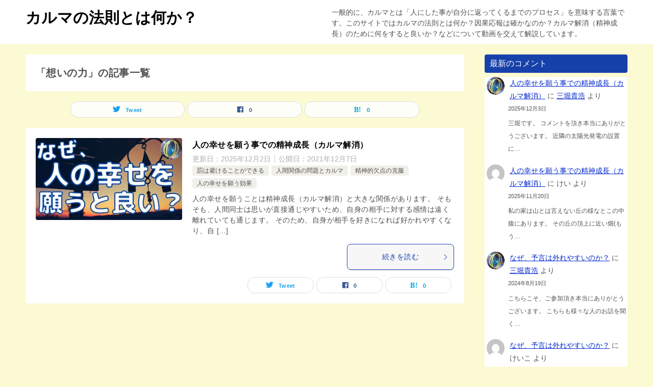

--- FILE ---
content_type: text/html; charset=UTF-8
request_url: https://setsuri.net/tag/%E6%83%B3%E3%81%84%E3%81%AE%E5%8A%9B/
body_size: 12821
content:
<!doctype html>
<html lang="ja" class="col2">
<head>
	<meta charset="UTF-8">
	<meta name="viewport" content="width=device-width, initial-scale=1">
	<link rel="profile" href="http://gmpg.org/xfn/11">

	<title>「想いの力」の記事一覧 ｜ カルマの法則とは何か？</title>
<meta name='robots' content='max-image-preview:large' />
	<script>
		var shf = 1;
		var lso = 0;
		var ajaxurl = 'https://setsuri.net/wp-admin/admin-ajax.php';
		var sns_cnt = true;
			</script>
	<link rel="alternate" type="application/rss+xml" title="カルマの法則とは何か？ &raquo; フィード" href="https://setsuri.net/feed/" />
<link rel="alternate" type="application/rss+xml" title="カルマの法則とは何か？ &raquo; コメントフィード" href="https://setsuri.net/comments/feed/" />
<link rel="alternate" type="application/rss+xml" title="カルマの法則とは何か？ &raquo; 想いの力 タグのフィード" href="https://setsuri.net/tag/%e6%83%b3%e3%81%84%e3%81%ae%e5%8a%9b/feed/" />
<script type="text/javascript">
/* <![CDATA[ */
window._wpemojiSettings = {"baseUrl":"https:\/\/s.w.org\/images\/core\/emoji\/15.0.3\/72x72\/","ext":".png","svgUrl":"https:\/\/s.w.org\/images\/core\/emoji\/15.0.3\/svg\/","svgExt":".svg","source":{"concatemoji":"https:\/\/setsuri.net\/wp-includes\/js\/wp-emoji-release.min.js?ver=6.5.7"}};
/*! This file is auto-generated */
!function(i,n){var o,s,e;function c(e){try{var t={supportTests:e,timestamp:(new Date).valueOf()};sessionStorage.setItem(o,JSON.stringify(t))}catch(e){}}function p(e,t,n){e.clearRect(0,0,e.canvas.width,e.canvas.height),e.fillText(t,0,0);var t=new Uint32Array(e.getImageData(0,0,e.canvas.width,e.canvas.height).data),r=(e.clearRect(0,0,e.canvas.width,e.canvas.height),e.fillText(n,0,0),new Uint32Array(e.getImageData(0,0,e.canvas.width,e.canvas.height).data));return t.every(function(e,t){return e===r[t]})}function u(e,t,n){switch(t){case"flag":return n(e,"\ud83c\udff3\ufe0f\u200d\u26a7\ufe0f","\ud83c\udff3\ufe0f\u200b\u26a7\ufe0f")?!1:!n(e,"\ud83c\uddfa\ud83c\uddf3","\ud83c\uddfa\u200b\ud83c\uddf3")&&!n(e,"\ud83c\udff4\udb40\udc67\udb40\udc62\udb40\udc65\udb40\udc6e\udb40\udc67\udb40\udc7f","\ud83c\udff4\u200b\udb40\udc67\u200b\udb40\udc62\u200b\udb40\udc65\u200b\udb40\udc6e\u200b\udb40\udc67\u200b\udb40\udc7f");case"emoji":return!n(e,"\ud83d\udc26\u200d\u2b1b","\ud83d\udc26\u200b\u2b1b")}return!1}function f(e,t,n){var r="undefined"!=typeof WorkerGlobalScope&&self instanceof WorkerGlobalScope?new OffscreenCanvas(300,150):i.createElement("canvas"),a=r.getContext("2d",{willReadFrequently:!0}),o=(a.textBaseline="top",a.font="600 32px Arial",{});return e.forEach(function(e){o[e]=t(a,e,n)}),o}function t(e){var t=i.createElement("script");t.src=e,t.defer=!0,i.head.appendChild(t)}"undefined"!=typeof Promise&&(o="wpEmojiSettingsSupports",s=["flag","emoji"],n.supports={everything:!0,everythingExceptFlag:!0},e=new Promise(function(e){i.addEventListener("DOMContentLoaded",e,{once:!0})}),new Promise(function(t){var n=function(){try{var e=JSON.parse(sessionStorage.getItem(o));if("object"==typeof e&&"number"==typeof e.timestamp&&(new Date).valueOf()<e.timestamp+604800&&"object"==typeof e.supportTests)return e.supportTests}catch(e){}return null}();if(!n){if("undefined"!=typeof Worker&&"undefined"!=typeof OffscreenCanvas&&"undefined"!=typeof URL&&URL.createObjectURL&&"undefined"!=typeof Blob)try{var e="postMessage("+f.toString()+"("+[JSON.stringify(s),u.toString(),p.toString()].join(",")+"));",r=new Blob([e],{type:"text/javascript"}),a=new Worker(URL.createObjectURL(r),{name:"wpTestEmojiSupports"});return void(a.onmessage=function(e){c(n=e.data),a.terminate(),t(n)})}catch(e){}c(n=f(s,u,p))}t(n)}).then(function(e){for(var t in e)n.supports[t]=e[t],n.supports.everything=n.supports.everything&&n.supports[t],"flag"!==t&&(n.supports.everythingExceptFlag=n.supports.everythingExceptFlag&&n.supports[t]);n.supports.everythingExceptFlag=n.supports.everythingExceptFlag&&!n.supports.flag,n.DOMReady=!1,n.readyCallback=function(){n.DOMReady=!0}}).then(function(){return e}).then(function(){var e;n.supports.everything||(n.readyCallback(),(e=n.source||{}).concatemoji?t(e.concatemoji):e.wpemoji&&e.twemoji&&(t(e.twemoji),t(e.wpemoji)))}))}((window,document),window._wpemojiSettings);
/* ]]> */
</script>
<style id='wp-emoji-styles-inline-css' type='text/css'>

	img.wp-smiley, img.emoji {
		display: inline !important;
		border: none !important;
		box-shadow: none !important;
		height: 1em !important;
		width: 1em !important;
		margin: 0 0.07em !important;
		vertical-align: -0.1em !important;
		background: none !important;
		padding: 0 !important;
	}
</style>
<link rel='stylesheet' id='wp-block-library-css' href='https://setsuri.net/wp-includes/css/dist/block-library/style.min.css?ver=6.5.7' type='text/css' media='all' />
<link rel='stylesheet' id='snow-monkey-editor@fallback-css' href='https://setsuri.net/wp-content/plugins/snow-monkey-editor/dist/css/fallback.css?ver=1715232297' type='text/css' media='all' />
<style id='classic-theme-styles-inline-css' type='text/css'>
/*! This file is auto-generated */
.wp-block-button__link{color:#fff;background-color:#32373c;border-radius:9999px;box-shadow:none;text-decoration:none;padding:calc(.667em + 2px) calc(1.333em + 2px);font-size:1.125em}.wp-block-file__button{background:#32373c;color:#fff;text-decoration:none}
</style>
<style id='global-styles-inline-css' type='text/css'>
body{--wp--preset--color--black: #000000;--wp--preset--color--cyan-bluish-gray: #abb8c3;--wp--preset--color--white: #ffffff;--wp--preset--color--pale-pink: #f78da7;--wp--preset--color--vivid-red: #cf2e2e;--wp--preset--color--luminous-vivid-orange: #ff6900;--wp--preset--color--luminous-vivid-amber: #fcb900;--wp--preset--color--light-green-cyan: #7bdcb5;--wp--preset--color--vivid-green-cyan: #00d084;--wp--preset--color--pale-cyan-blue: #8ed1fc;--wp--preset--color--vivid-cyan-blue: #0693e3;--wp--preset--color--vivid-purple: #9b51e0;--wp--preset--gradient--vivid-cyan-blue-to-vivid-purple: linear-gradient(135deg,rgba(6,147,227,1) 0%,rgb(155,81,224) 100%);--wp--preset--gradient--light-green-cyan-to-vivid-green-cyan: linear-gradient(135deg,rgb(122,220,180) 0%,rgb(0,208,130) 100%);--wp--preset--gradient--luminous-vivid-amber-to-luminous-vivid-orange: linear-gradient(135deg,rgba(252,185,0,1) 0%,rgba(255,105,0,1) 100%);--wp--preset--gradient--luminous-vivid-orange-to-vivid-red: linear-gradient(135deg,rgba(255,105,0,1) 0%,rgb(207,46,46) 100%);--wp--preset--gradient--very-light-gray-to-cyan-bluish-gray: linear-gradient(135deg,rgb(238,238,238) 0%,rgb(169,184,195) 100%);--wp--preset--gradient--cool-to-warm-spectrum: linear-gradient(135deg,rgb(74,234,220) 0%,rgb(151,120,209) 20%,rgb(207,42,186) 40%,rgb(238,44,130) 60%,rgb(251,105,98) 80%,rgb(254,248,76) 100%);--wp--preset--gradient--blush-light-purple: linear-gradient(135deg,rgb(255,206,236) 0%,rgb(152,150,240) 100%);--wp--preset--gradient--blush-bordeaux: linear-gradient(135deg,rgb(254,205,165) 0%,rgb(254,45,45) 50%,rgb(107,0,62) 100%);--wp--preset--gradient--luminous-dusk: linear-gradient(135deg,rgb(255,203,112) 0%,rgb(199,81,192) 50%,rgb(65,88,208) 100%);--wp--preset--gradient--pale-ocean: linear-gradient(135deg,rgb(255,245,203) 0%,rgb(182,227,212) 50%,rgb(51,167,181) 100%);--wp--preset--gradient--electric-grass: linear-gradient(135deg,rgb(202,248,128) 0%,rgb(113,206,126) 100%);--wp--preset--gradient--midnight: linear-gradient(135deg,rgb(2,3,129) 0%,rgb(40,116,252) 100%);--wp--preset--font-size--small: 13px;--wp--preset--font-size--medium: 20px;--wp--preset--font-size--large: 36px;--wp--preset--font-size--x-large: 42px;--wp--preset--spacing--20: 0.44rem;--wp--preset--spacing--30: 0.67rem;--wp--preset--spacing--40: 1rem;--wp--preset--spacing--50: 1.5rem;--wp--preset--spacing--60: 2.25rem;--wp--preset--spacing--70: 3.38rem;--wp--preset--spacing--80: 5.06rem;--wp--preset--shadow--natural: 6px 6px 9px rgba(0, 0, 0, 0.2);--wp--preset--shadow--deep: 12px 12px 50px rgba(0, 0, 0, 0.4);--wp--preset--shadow--sharp: 6px 6px 0px rgba(0, 0, 0, 0.2);--wp--preset--shadow--outlined: 6px 6px 0px -3px rgba(255, 255, 255, 1), 6px 6px rgba(0, 0, 0, 1);--wp--preset--shadow--crisp: 6px 6px 0px rgba(0, 0, 0, 1);}:where(.is-layout-flex){gap: 0.5em;}:where(.is-layout-grid){gap: 0.5em;}body .is-layout-flex{display: flex;}body .is-layout-flex{flex-wrap: wrap;align-items: center;}body .is-layout-flex > *{margin: 0;}body .is-layout-grid{display: grid;}body .is-layout-grid > *{margin: 0;}:where(.wp-block-columns.is-layout-flex){gap: 2em;}:where(.wp-block-columns.is-layout-grid){gap: 2em;}:where(.wp-block-post-template.is-layout-flex){gap: 1.25em;}:where(.wp-block-post-template.is-layout-grid){gap: 1.25em;}.has-black-color{color: var(--wp--preset--color--black) !important;}.has-cyan-bluish-gray-color{color: var(--wp--preset--color--cyan-bluish-gray) !important;}.has-white-color{color: var(--wp--preset--color--white) !important;}.has-pale-pink-color{color: var(--wp--preset--color--pale-pink) !important;}.has-vivid-red-color{color: var(--wp--preset--color--vivid-red) !important;}.has-luminous-vivid-orange-color{color: var(--wp--preset--color--luminous-vivid-orange) !important;}.has-luminous-vivid-amber-color{color: var(--wp--preset--color--luminous-vivid-amber) !important;}.has-light-green-cyan-color{color: var(--wp--preset--color--light-green-cyan) !important;}.has-vivid-green-cyan-color{color: var(--wp--preset--color--vivid-green-cyan) !important;}.has-pale-cyan-blue-color{color: var(--wp--preset--color--pale-cyan-blue) !important;}.has-vivid-cyan-blue-color{color: var(--wp--preset--color--vivid-cyan-blue) !important;}.has-vivid-purple-color{color: var(--wp--preset--color--vivid-purple) !important;}.has-black-background-color{background-color: var(--wp--preset--color--black) !important;}.has-cyan-bluish-gray-background-color{background-color: var(--wp--preset--color--cyan-bluish-gray) !important;}.has-white-background-color{background-color: var(--wp--preset--color--white) !important;}.has-pale-pink-background-color{background-color: var(--wp--preset--color--pale-pink) !important;}.has-vivid-red-background-color{background-color: var(--wp--preset--color--vivid-red) !important;}.has-luminous-vivid-orange-background-color{background-color: var(--wp--preset--color--luminous-vivid-orange) !important;}.has-luminous-vivid-amber-background-color{background-color: var(--wp--preset--color--luminous-vivid-amber) !important;}.has-light-green-cyan-background-color{background-color: var(--wp--preset--color--light-green-cyan) !important;}.has-vivid-green-cyan-background-color{background-color: var(--wp--preset--color--vivid-green-cyan) !important;}.has-pale-cyan-blue-background-color{background-color: var(--wp--preset--color--pale-cyan-blue) !important;}.has-vivid-cyan-blue-background-color{background-color: var(--wp--preset--color--vivid-cyan-blue) !important;}.has-vivid-purple-background-color{background-color: var(--wp--preset--color--vivid-purple) !important;}.has-black-border-color{border-color: var(--wp--preset--color--black) !important;}.has-cyan-bluish-gray-border-color{border-color: var(--wp--preset--color--cyan-bluish-gray) !important;}.has-white-border-color{border-color: var(--wp--preset--color--white) !important;}.has-pale-pink-border-color{border-color: var(--wp--preset--color--pale-pink) !important;}.has-vivid-red-border-color{border-color: var(--wp--preset--color--vivid-red) !important;}.has-luminous-vivid-orange-border-color{border-color: var(--wp--preset--color--luminous-vivid-orange) !important;}.has-luminous-vivid-amber-border-color{border-color: var(--wp--preset--color--luminous-vivid-amber) !important;}.has-light-green-cyan-border-color{border-color: var(--wp--preset--color--light-green-cyan) !important;}.has-vivid-green-cyan-border-color{border-color: var(--wp--preset--color--vivid-green-cyan) !important;}.has-pale-cyan-blue-border-color{border-color: var(--wp--preset--color--pale-cyan-blue) !important;}.has-vivid-cyan-blue-border-color{border-color: var(--wp--preset--color--vivid-cyan-blue) !important;}.has-vivid-purple-border-color{border-color: var(--wp--preset--color--vivid-purple) !important;}.has-vivid-cyan-blue-to-vivid-purple-gradient-background{background: var(--wp--preset--gradient--vivid-cyan-blue-to-vivid-purple) !important;}.has-light-green-cyan-to-vivid-green-cyan-gradient-background{background: var(--wp--preset--gradient--light-green-cyan-to-vivid-green-cyan) !important;}.has-luminous-vivid-amber-to-luminous-vivid-orange-gradient-background{background: var(--wp--preset--gradient--luminous-vivid-amber-to-luminous-vivid-orange) !important;}.has-luminous-vivid-orange-to-vivid-red-gradient-background{background: var(--wp--preset--gradient--luminous-vivid-orange-to-vivid-red) !important;}.has-very-light-gray-to-cyan-bluish-gray-gradient-background{background: var(--wp--preset--gradient--very-light-gray-to-cyan-bluish-gray) !important;}.has-cool-to-warm-spectrum-gradient-background{background: var(--wp--preset--gradient--cool-to-warm-spectrum) !important;}.has-blush-light-purple-gradient-background{background: var(--wp--preset--gradient--blush-light-purple) !important;}.has-blush-bordeaux-gradient-background{background: var(--wp--preset--gradient--blush-bordeaux) !important;}.has-luminous-dusk-gradient-background{background: var(--wp--preset--gradient--luminous-dusk) !important;}.has-pale-ocean-gradient-background{background: var(--wp--preset--gradient--pale-ocean) !important;}.has-electric-grass-gradient-background{background: var(--wp--preset--gradient--electric-grass) !important;}.has-midnight-gradient-background{background: var(--wp--preset--gradient--midnight) !important;}.has-small-font-size{font-size: var(--wp--preset--font-size--small) !important;}.has-medium-font-size{font-size: var(--wp--preset--font-size--medium) !important;}.has-large-font-size{font-size: var(--wp--preset--font-size--large) !important;}.has-x-large-font-size{font-size: var(--wp--preset--font-size--x-large) !important;}
.wp-block-navigation a:where(:not(.wp-element-button)){color: inherit;}
:where(.wp-block-post-template.is-layout-flex){gap: 1.25em;}:where(.wp-block-post-template.is-layout-grid){gap: 1.25em;}
:where(.wp-block-columns.is-layout-flex){gap: 2em;}:where(.wp-block-columns.is-layout-grid){gap: 2em;}
.wp-block-pullquote{font-size: 1.5em;line-height: 1.6;}
</style>
<link rel='stylesheet' id='bbp-default-css' href='https://setsuri.net/wp-content/plugins/bbpress/templates/default/css/bbpress.min.css?ver=2.6.9' type='text/css' media='all' />
<link rel='stylesheet' id='pz-linkcard-css' href='//setsuri.net/wp-content/uploads/pz-linkcard/style.css?ver=2.4.4.4.3' type='text/css' media='all' />
<link rel='stylesheet' id='snow-monkey-editor-css' href='https://setsuri.net/wp-content/plugins/snow-monkey-editor/dist/css/app.css?ver=1715232297' type='text/css' media='all' />
<link rel='stylesheet' id='keni-style-css' href='https://setsuri.net/wp-content/themes/keni8-child/style.css?ver=6.5.7' type='text/css' media='all' />
<link rel='stylesheet' id='keni_base-css' href='https://setsuri.net/wp-content/themes/keni80_wp_standard_all_202111241144/base.css?ver=6.5.7' type='text/css' media='all' />
<link rel='stylesheet' id='keni-advanced-css' href='https://setsuri.net/wp-content/themes/keni80_wp_standard_all_202111241144/advanced.css?ver=6.5.7' type='text/css' media='all' />
<link rel='stylesheet' id='my-keni_base-css' href='https://setsuri.net/wp-content/themes/keni8-child/base.css?ver=6.5.7' type='text/css' media='all' />
<link rel='stylesheet' id='my-keni-advanced-css' href='https://setsuri.net/wp-content/themes/keni8-child/advanced.css?ver=6.5.7' type='text/css' media='all' />
<style id='keni_customized_css-inline-css' type='text/css'>
.color01{color: #1741aa;}.color02{color: #3363aa;}.color03{color: #b3e4e6;}.color04{color: #def2f3;}.color05{color: #e8f7f7;}.color06{color: #d1eff0;}.color07{color: #333333;}q{background: #d1eff0;}table:not(.review-table) thead th{border-color: #3363aa;background-color: #3363aa;}a:hover,a:active,a:focus{color: #1741aa;}.keni-header_wrap{background-image: linear-gradient(-45deg,#fff 25%,#3363aa 25%, #3363aa 50%,#fff 50%, #fff 75%,#3363aa 75%, #3363aa);}.keni-header_cont .header-mail .btn_header{color: #1741aa;}.site-title > a span{color: #1741aa;}.keni-breadcrumb-list li a:hover,.keni-breadcrumb-list li a:active,.keni-breadcrumb-list li a:focus{color: #1741aa;}.keni-section h1:not(.title_no-style){background-image: linear-gradient(-45deg,#fff 25%,#3363aa 25%, #3363aa 50%,#fff 50%, #fff 75%,#3363aa 75%, #3363aa);}.archive_title{background-image: linear-gradient(-45deg,#fff 25%,#3363aa 25%, #3363aa 50%,#fff 50%, #fff 75%,#3363aa 75%, #3363aa);} h2:not(.title_no-style){background: #3363aa;}.profile-box-title {background: #3363aa;}.keni-related-title {background: #3363aa;}.comments-area h2 {background: #3363aa;}h3:not(.title_no-style){border-top-color: #3363aa;border-bottom-color: #3363aa;color: #1741aa;}h4:not(.title_no-style){border-bottom-color: #3363aa;color: #1741aa;}h5:not(.title_no-style){color: #1741aa;}.keni-section h1 a:hover,.keni-section h1 a:active,.keni-section h1 a:focus,.keni-section h3 a:hover,.keni-section h3 a:active,.keni-section h3 a:focus,.keni-section h4 a:hover,.keni-section h4 a:active,.keni-section h4 a:focus,.keni-section h5 a:hover,.keni-section h5 a:active,.keni-section h5 a:focus,.keni-section h6 a:hover,.keni-section h6 a:active,.keni-section h6 a:focus{color: #1741aa;}.keni-section .sub-section_title {background: #333333;}[id^='block'].keni-section_wrap.widget_block .keni-section h2{background: #333333;}.btn_style01{border-color: #1741aa;color: #1741aa;}.btn_style02{border-color: #1741aa;color: #1741aa;}.btn_style03{background: #3363aa;}.entry-list .entry_title a:hover,.entry-list .entry_title a:active,.entry-list .entry_title a:focus{color: #1741aa;}.ently_read-more .btn{border-color: #1741aa;color: #1741aa;}.profile-box{background-color: #e8f7f7;}.advance-billing-box_next-title{color: #b3e4e6;}.step-chart li:nth-child(2){background-color: #def2f3;}.step-chart_style01 li:nth-child(2)::after,.step-chart_style02 li:nth-child(2)::after{border-top-color: #def2f3;}.step-chart li:nth-child(3){background-color: #b3e4e6;}.step-chart_style01 li:nth-child(3)::after,.step-chart_style02 li:nth-child(3)::after{border-top-color: #b3e4e6;}.step-chart li:nth-child(4){background-color: #3363aa;}.step-chart_style01 li:nth-child(4)::after,.step-chart_style02 li:nth-child(4)::after{border-top-color: #3363aa;}.toc-area_inner .toc-area_list > li::before{background: #3363aa;}.toc_title{color: #1741aa;}.list_style02 li::before{background: #3363aa;}.dl_style02 dt{background: #3363aa;}.dl_style02 dd{background: #def2f3;}.accordion-list dt{background: #3363aa;}.ranking-list .review_desc_title{color: #1741aa;}.review_desc{background-color: #e8f7f7;}.item-box .item-box_title{color: #1741aa;}.item-box02{background-image: linear-gradient(-45deg,#fff 25%,#3363aa 25%, #3363aa 50%,#fff 50%, #fff 75%,#3363aa 75%, #3363aa);}.item-box02 .item-box_inner{background-color: #e8f7f7;}.item-box02 .item-box_title{background-color: #3363aa;}.item-box03 .item-box_title{background-color: #3363aa;}.box_style01{background-image: linear-gradient(-45deg,#fff 25%,#3363aa 25%, #3363aa 50%,#fff 50%, #fff 75%,#3363aa 75%, #3363aa);}.box_style01 .box_inner{background-color: #e8f7f7;}.box_style03{background: #e8f7f7;}.box_style06{background-color: #e8f7f7;}.cast-box{background-image: linear-gradient(-45deg,#fff 25%,#3363aa 25%, #3363aa 50%,#fff 50%, #fff 75%,#3363aa 75%, #3363aa);}.cast-box .cast_name,.cast-box_sub .cast_name{color: #1741aa;}.widget .cast-box_sub .cast-box_sub_title{background-image: linear-gradient(-45deg,#3363aa 25%, #3363aa 50%,#fff 50%, #fff 75%,#3363aa 75%, #3363aa);}.voice_styl02{background-color: #e8f7f7;}.voice_styl03{background-image: linear-gradient(-45deg,#fff 25%,#e8f7f7 25%, #e8f7f7 50%,#fff 50%, #fff 75%,#e8f7f7 75%, #e8f7f7);}.voice-box .voice_title{color: #1741aa;}.chat_style02 .bubble{background-color: #3363aa;}.chat_style02 .bubble .bubble_in{border-color: #3363aa;}.related-entry-list .related-entry_title a:hover,.related-entry-list .related-entry_title a:active,.related-entry-list .related-entry_title a:focus{color: #1741aa;}.interval01 span{background-color: #3363aa;}.interval02 span{background-color: #3363aa;}.page-nav .current,.page-nav li a:hover,.page-nav li a:active,.page-nav li a:focus{background: #3363aa;}.page-nav-bf .page-nav_next:hover,.page-nav-bf .page-nav_next:active,.page-nav-bf .page-nav_next:focus,.page-nav-bf .page-nav_prev:hover,.page-nav-bf .page-nav_prev:active,.page-nav-bf .page-nav_prev:focus{color: #1741aa;}.nav-links .nav-next a:hover, .nav-links .nav-next a:active, .nav-links .nav-next a:focus, .nav-links .nav-previous a:hover, .nav-links .nav-previous a:active, .nav-links .nav-previous a:focus {color: #1741aa; text-decoration: 'underline'; }.commentary-box .commentary-box_title{color: #3363aa;}.calendar tfoot td a:hover,.calendar tfoot td a:active,.calendar tfoot td a:focus{color: #1741aa;}.form-mailmaga .form-mailmaga_title{color: #3363aa;}.form-login .form-login_title{color: #3363aa;}.form-login-item .form-login_title{color: #3363aa;}.contact-box{background-image: linear-gradient(-45deg,#fff 25%, #3363aa 25%, #3363aa 50%,#fff 50%, #fff 75%,#3363aa 75%, #3363aa);}.contact-box_inner{background-color: #e8f7f7;}.contact-box .contact-box-title{background-color: #3363aa;}.contact-box_tel{color: #1741aa;}.widget_recent_entries .keni-section ul li a:hover,.widget_recent_entries .keni-section ul li a:active,.widget_recent_entries .keni-section ul li a:focus,.widget_archive .keni-section > ul li a:hover,.widget_archive .keni-section > ul li a:active,.widget_archive .keni-section > ul li a:focus,.widget_categories .keni-section > ul li a:hover,.widget_categories .keni-section > ul li a:active,.widget_categories .keni-section > ul li a:focus,.widget_nav_menu .keni-section ul li a:hover,.widget_nav_menu .keni-section ul li a:active,.widget_nav_menu .keni-section ul li a:focus{color: #1741aa;}.tagcloud a::before{color: #1741aa;}.widget_recent_entries_img .list_widget_recent_entries_img .widget_recent_entries_img_entry_title a:hover,.widget_recent_entries_img .list_widget_recent_entries_img .widget_recent_entries_img_entry_title a:active,.widget_recent_entries_img .list_widget_recent_entries_img .widget_recent_entries_img_entry_title a:focus{color: #1741aa;}.keni-link-card_title a:hover,.keni-link-card_title a:active,.keni-link-card_title a:focus{color: #1741aa;}@media (min-width : 768px){.keni-gnav_inner li a:hover,.keni-gnav_inner li a:active,.keni-gnav_inner li a:focus{border-bottom-color: #3363aa;}.step-chart_style02 li:nth-child(2)::after{border-left-color: #def2f3;}.step-chart_style02 li:nth-child(3)::after{border-left-color: #b3e4e6;}.step-chart_style02 li:nth-child(4)::after{border-left-color: #3363aa;}.col1 .contact-box_tel{color: #1741aa;}.step-chart_style02 li:nth-child(1)::after,.step-chart_style02 li:nth-child(2)::after,.step-chart_style02 li:nth-child(3)::after,.step-chart_style02 li:nth-child(4)::after{border-top-color: transparent;}}@media (min-width : 920px){.contact-box_tel{color: #1741aa;}}
</style>
<link rel="canonical" href="https://setsuri.net/tag/%e6%83%b3%e3%81%84%e3%81%ae%e5%8a%9b/" />
<link rel="https://api.w.org/" href="https://setsuri.net/wp-json/" /><link rel="alternate" type="application/json" href="https://setsuri.net/wp-json/wp/v2/tags/162" /><link rel="EditURI" type="application/rsd+xml" title="RSD" href="https://setsuri.net/xmlrpc.php?rsd" />
<!-- Analytics by WP-Statistics v13.1.2 - https://wp-statistics.com/ -->
<meta name="description" content="カルマの法則とは何か？の「想いの力」の記事一覧です。一般的に、カルマとは「人にした事が自分に返ってくるまでのプロセス」を意味する言葉です。このサイトではカルマの法則とは何か？因果応報は確かなのか？カルマ解消（精神成長）のために何をすると良いか？などについて動画を交えて解説しています。">
		<!--OGP-->
		<meta property="og:type" content="article" />
<meta property="og:url" content="https://setsuri.net/tag/%e6%83%b3%e3%81%84%e3%81%ae%e5%8a%9b/?tag=%25E6%2583%25B3%25E3%2581%2584%25E3%2581%25AE%25E5%258A%259B" />
		<meta property="og:title" content="「想いの力」の記事一覧"/>
		<meta property="og:description" content="カルマの法則とは何か？の「想いの力」の記事一覧です。一般的に、カルマとは「人にした事が自分に返ってくるまでのプロセス」を意味する言葉です。このサイトではカルマの法則とは何か？因果応報は確かなのか？カルマ解消（精神成長）のために何をすると良いか？などについて動画を交えて解説しています。">
		<meta property="og:site_name" content="カルマの法則とは何か？">
		<meta property="og:image" content="">
				<meta property="og:locale" content="ja_JP">
				<!--OGP-->
		<link rel="icon" href="https://setsuri.net/wp-content/uploads/2021/11/maruio-150x150.png" sizes="32x32" />
<link rel="icon" href="https://setsuri.net/wp-content/uploads/2021/11/maruio-300x300.png" sizes="192x192" />
<link rel="apple-touch-icon" href="https://setsuri.net/wp-content/uploads/2021/11/maruio-300x300.png" />
<meta name="msapplication-TileImage" content="https://setsuri.net/wp-content/uploads/2021/11/maruio-300x300.png" />
</head>

<body class="archive tag tag-162 no-gn"><!--ページの属性-->

<div id="top" class="keni-container">

<!--▼▼ ヘッダー ▼▼-->
<div class="keni-header_wrap">
	<div class="keni-header_outer">
		
		<header class="keni-header keni-header_col1">
			<div class="keni-header_inner">

							<p class="site-title"><a href="https://setsuri.net/" rel="home">カルマの法則とは何か？</a></p>
			
			<div class="keni-header_cont">
			<p class="site-description">一般的に、カルマとは「人にした事が自分に返ってくるまでのプロセス」を意味する言葉です。このサイトではカルマの法則とは何か？因果応報は確かなのか？カルマ解消（精神成長）のために何をすると良いか？などについて動画を交えて解説しています。</p>			</div>

			</div><!--keni-header_inner-->
		</header><!--keni-header-->	</div><!--keni-header_outer-->
</div><!--keni-header_wrap-->
<!--▲▲ ヘッダー ▲▲-->

<div id="click-space"></div>




<div class="keni-main_wrap">
	<div class="keni-main_outer">
		<!--▼▼ メインコンテンツ ▼▼-->
		<main id="main" class="keni-main">
			<div class="keni-main_inner">
				<div class="archive_title_wrap">
					<h1 class="archive_title">「想いの力」の記事一覧</h1>				</div>

				<aside class="free-area free-area_before-title">
									</aside><!-- #secondary -->

																<aside class="sns-btn_wrap sns-btn_wrap_s">
                    		<div class="sns-btn_tw" data-url="https://setsuri.net/tag/%e6%83%b3%e3%81%84%e3%81%ae%e5%8a%9b/" data-title="%E3%80%8C%E6%83%B3%E3%81%84%E3%81%AE%E5%8A%9B%E3%80%8D%E3%81%AE%E8%A8%98%E4%BA%8B%E4%B8%80%E8%A6%A7"></div>
		<div class="sns-btn_fb" data-url="https://setsuri.net/tag/%e6%83%b3%e3%81%84%e3%81%ae%e5%8a%9b/" data-title="%E3%80%8C%E6%83%B3%E3%81%84%E3%81%AE%E5%8A%9B%E3%80%8D%E3%81%AE%E8%A8%98%E4%BA%8B%E4%B8%80%E8%A6%A7"></div>
		<div class="sns-btn_hatena" data-url="https://setsuri.net/tag/%e6%83%b3%e3%81%84%e3%81%ae%e5%8a%9b/" data-title="%E3%80%8C%E6%83%B3%E3%81%84%E3%81%AE%E5%8A%9B%E3%80%8D%E3%81%AE%E8%A8%98%E4%BA%8B%E4%B8%80%E8%A6%A7"></div>
						</aside>
				
										<div class="keni-section_wrap keni-section_wrap_style02"><div class="keni-section"><div class="entry-list entry-list_style01">
<article id="post-689" class="post-689 post type-post status-publish format-standard has-post-thumbnail category-173 category-155 category-134 category-161 tag-99 tag-135 tag-136 tag-143 tag-162 tag-180 entry-list_item">
	<div class="entry">
		<figure class="entry_thumb">
			<a href="https://setsuri.net/pray-for-all/">
								<img width="320" height="180" src="https://setsuri.net/wp-content/uploads/2021/12/inori.webp" class="attachment-post-thumbnail size-post-thumbnail wp-post-image" alt="人の幸せを願う効果,祈りの力,カルマ解消,カルマの法則" loading="lazy" decoding="async" srcset="https://setsuri.net/wp-content/uploads/2021/12/inori.webp 320w, https://setsuri.net/wp-content/uploads/2021/12/inori-300x169.webp 300w, https://setsuri.net/wp-content/uploads/2021/12/inori-150x84.webp 150w" sizes="(max-width: 320px) 100vw, 320px" />								</a>
		</figure>
		<div class="entry_inner">
			<h2 class="entry_title"><a href="https://setsuri.net/pray-for-all/">人の幸せを願う事での精神成長（カルマ解消）</a></h2>
			<div class="entry_status">
		<ul class="entry_date">
		<li class="entry_date_item">更新日：<time itemprop="dateModified" datetime="2025-12-02T14:16:00+09:00" content="2025-12-02T14:16:00+09:00">2025年12月2日</time></li>		<li class="entry_date_item">公開日：<time itemprop="datePublished" datetime="2021-12-07T11:35:57+09:00" content="2021-12-07T11:35:57+09:00">2021年12月7日</time></li>	</ul>
		<ul class="entry_category">
		<li class="entry_category_item %e7%bd%b0%e3%81%af%e9%81%bf%e3%81%91%e3%82%8b%e3%81%93%e3%81%a8%e3%81%8c%e3%81%a7%e3%81%8d%e3%82%8b"><a href="https://setsuri.net/category/%e7%bd%b0%e3%81%af%e9%81%bf%e3%81%91%e3%82%8b%e3%81%93%e3%81%a8%e3%81%8c%e3%81%a7%e3%81%8d%e3%82%8b/">罰は避けることができる</a></li><li class="entry_category_item %e4%ba%ba%e9%96%93%e9%96%a2%e4%bf%82%e3%81%ae%e5%95%8f%e9%a1%8c%e3%81%a8%e3%82%ab%e3%83%ab%e3%83%9e"><a href="https://setsuri.net/category/%e4%ba%ba%e9%96%93%e9%96%a2%e4%bf%82%e3%81%ae%e5%95%8f%e9%a1%8c%e3%81%a8%e3%82%ab%e3%83%ab%e3%83%9e/">人間関係の問題とカルマ</a></li><li class="entry_category_item %e7%b2%be%e7%a5%9e%e7%9a%84%e6%ac%a0%e7%82%b9%e3%81%ae%e5%85%8b%e6%9c%8d"><a href="https://setsuri.net/category/%e7%b2%be%e7%a5%9e%e7%9a%84%e6%ac%a0%e7%82%b9%e3%81%ae%e5%85%8b%e6%9c%8d/">精神的欠点の克服</a></li><li class="entry_category_item %e4%ba%ba%e3%81%ae%e5%b9%b8%e3%81%9b%e3%82%92%e9%a1%98%e3%81%86%e5%8a%b9%e6%9e%9c"><a href="https://setsuri.net/category/%e4%ba%ba%e3%81%ae%e5%b9%b8%e3%81%9b%e3%82%92%e9%a1%98%e3%81%86%e5%8a%b9%e6%9e%9c/">人の幸せを願う効果</a></li>	</ul>
</div>
			<div class="entry_description">
			人の幸せを願うことは精神成長（カルマ解消）と大きな関係があります。 そもそも、人間同士は思いが直接通じやすいため、自身の相手に対する感情は遠く離れていても通じます。 そのため、自身が相手を好きになれば好かれやすくなり、自 [&hellip;]			</div>
			<div class="ently_read-more">
				<a href="https://setsuri.net/pray-for-all/" class="btn dir-arw_r"><span class="icon_arrow_s_right"></span>続きを読む</a>
			</div>
		</div>
				<aside class="sns-btn_wrap">
			<div class="sns-btn_tw" data-url="https://setsuri.net/pray-for-all/" data-title="%E3%80%8C%E6%83%B3%E3%81%84%E3%81%AE%E5%8A%9B%E3%80%8D%E3%81%AE%E8%A8%98%E4%BA%8B%E4%B8%80%E8%A6%A7+%EF%BD%9C+%E3%82%AB%E3%83%AB%E3%83%9E%E3%81%AE%E6%B3%95%E5%89%87%E3%81%A8%E3%81%AF%E4%BD%95%E3%81%8B%EF%BC%9F"></div>
		<div class="sns-btn_fb" data-url="https://setsuri.net/pray-for-all/" data-title="%E3%80%8C%E6%83%B3%E3%81%84%E3%81%AE%E5%8A%9B%E3%80%8D%E3%81%AE%E8%A8%98%E4%BA%8B%E4%B8%80%E8%A6%A7+%EF%BD%9C+%E3%82%AB%E3%83%AB%E3%83%9E%E3%81%AE%E6%B3%95%E5%89%87%E3%81%A8%E3%81%AF%E4%BD%95%E3%81%8B%EF%BC%9F"></div>
		<div class="sns-btn_hatena" data-url="https://setsuri.net/pray-for-all/" data-title="%E3%80%8C%E6%83%B3%E3%81%84%E3%81%AE%E5%8A%9B%E3%80%8D%E3%81%AE%E8%A8%98%E4%BA%8B%E4%B8%80%E8%A6%A7+%EF%BD%9C+%E3%82%AB%E3%83%AB%E3%83%9E%E3%81%AE%E6%B3%95%E5%89%87%E3%81%A8%E3%81%AF%E4%BD%95%E3%81%8B%EF%BC%9F"></div>
		</aside>			</div>
</article>
</div></div></div>
			<aside class="free-area free-area_after-cont">
							</aside><!-- #secondary -->
		</div><!--keni-main_inner-->
	</main><!--keni-main-->


<aside id="secondary" class="keni-sub">
	<div id="block-5" class="keni-section_wrap widget widget_block"><section class="keni-section"><h2 class="sub-section_title">最新のコメント</h2></section></div><div id="block-2" class="keni-section_wrap widget widget_block widget_recent_comments"><section class="keni-section"><ol class="has-avatars has-dates has-excerpts wp-block-latest-comments"><li class="wp-block-latest-comments__comment"><img alt='三堀貴浩' src='https://setsuri.net/wp-content/uploads/2021/12/maruio.png' class='avatar avatar-48 photo' height='48' width='48' /><article><footer class="wp-block-latest-comments__comment-meta"><a class="wp-block-latest-comments__comment-link" href="https://setsuri.net/pray-for-all/#comment-2187">人の幸せを願う事での精神成長（カルマ解消）</a> に <a class="wp-block-latest-comments__comment-author" href="https://setsuri.net/author/mihori/">三堀貴浩</a> より<time datetime="2025-12-03T11:36:11+09:00" class="wp-block-latest-comments__comment-date">2025年12月3日</time></footer><div class="wp-block-latest-comments__comment-excerpt"><p>三堀です。 コメントを頂き本当にありがとうございます。 近隣の太陽光発電の設置に&hellip;</p>
</div></article></li><li class="wp-block-latest-comments__comment"><img alt='' src='https://secure.gravatar.com/avatar/?s=48&#038;d=mm&#038;r=g' srcset='https://secure.gravatar.com/avatar/?s=96&#038;d=mm&#038;r=g 2x' class='avatar avatar-48 photo avatar-default wp-block-latest-comments__comment-avatar' height='48' width='48' /><article><footer class="wp-block-latest-comments__comment-meta"><a class="wp-block-latest-comments__comment-link" href="https://setsuri.net/pray-for-all/#comment-2153">人の幸せを願う事での精神成長（カルマ解消）</a> に <span class="wp-block-latest-comments__comment-author">けい</span> より<time datetime="2025-11-20T11:19:16+09:00" class="wp-block-latest-comments__comment-date">2025年11月20日</time></footer><div class="wp-block-latest-comments__comment-excerpt"><p>私の家は山とは言えない丘の様なとこの中腹にあります。 その丘の頂上に近い畑(もう&hellip;</p>
</div></article></li><li class="wp-block-latest-comments__comment"><img alt='三堀貴浩' src='https://setsuri.net/wp-content/uploads/2021/12/maruio.png' class='avatar avatar-48 photo' height='48' width='48' /><article><footer class="wp-block-latest-comments__comment-meta"><a class="wp-block-latest-comments__comment-link" href="https://setsuri.net/dont-be-swayed-by-info/#comment-1247">なぜ、予言は外れやすいのか？</a> に <a class="wp-block-latest-comments__comment-author" href="https://setsuri.net/author/mihori/">三堀貴浩</a> より<time datetime="2024-08-19T11:22:15+09:00" class="wp-block-latest-comments__comment-date">2024年8月19日</time></footer><div class="wp-block-latest-comments__comment-excerpt"><p>こちらこそ、ご参加頂き本当にありがとうございます。 こちらも様々な人のお話を聞く&hellip;</p>
</div></article></li><li class="wp-block-latest-comments__comment"><img alt='' src='https://secure.gravatar.com/avatar/?s=48&#038;d=mm&#038;r=g' srcset='https://secure.gravatar.com/avatar/?s=96&#038;d=mm&#038;r=g 2x' class='avatar avatar-48 photo avatar-default wp-block-latest-comments__comment-avatar' height='48' width='48' /><article><footer class="wp-block-latest-comments__comment-meta"><a class="wp-block-latest-comments__comment-link" href="https://setsuri.net/dont-be-swayed-by-info/#comment-1244">なぜ、予言は外れやすいのか？</a> に <span class="wp-block-latest-comments__comment-author">けいこ</span> より<time datetime="2024-08-18T09:26:28+09:00" class="wp-block-latest-comments__comment-date">2024年8月18日</time></footer><div class="wp-block-latest-comments__comment-excerpt"><p>定期勉強会　色んな方のお話が聞けて楽しいです。 この暑さ出掛けられなくて、早朝の&hellip;</p>
</div></article></li><li class="wp-block-latest-comments__comment"><img alt='三堀貴浩' src='https://setsuri.net/wp-content/uploads/2021/12/maruio.png' class='avatar avatar-48 photo' height='48' width='48' /><article><footer class="wp-block-latest-comments__comment-meta"><a class="wp-block-latest-comments__comment-link" href="https://setsuri.net/consult-with-me/#comment-1051">メールでのご相談受付について</a> に <a class="wp-block-latest-comments__comment-author" href="https://setsuri.net/author/mihori/">三堀貴浩</a> より<time datetime="2024-05-14T09:09:50+09:00" class="wp-block-latest-comments__comment-date">2024年5月14日</time></footer><div class="wp-block-latest-comments__comment-excerpt"><p>自治体主催の起業塾なのですね。 とても興味深いです。 商売が成功しやすい人が持つ&hellip;</p>
</div></article></li></ol></section></div><div id="search-2" class="keni-section_wrap widget widget_search"><section class="keni-section"><h3 class="sub-section_title">カルマの法則　記事検索</h3><div class="search-box">
	<form role="search" method="get" id="keni_search" class="searchform" action="https://setsuri.net/">
		<input type="text" value="" name="s" aria-label="検索"><button class="btn-search"><img src="https://setsuri.net/wp-content/themes/keni80_wp_standard_all_202111241144/images/icon/search_black.svg" width="18" height="18" alt="検索"></button>
	</form>
</div></section></div><div id="categories-2" class="keni-section_wrap widget widget_categories"><section class="keni-section"><h3 class="sub-section_title">カテゴリー</h3>
			<ul>
					<li class="cat-item cat-item-186"><a href="https://setsuri.net/category/%e5%83%95%e3%81%b8%e3%81%ae%e3%81%94%e7%9b%b8%e8%ab%87/">僕へのご相談</a>
</li>
	<li class="cat-item cat-item-116"><a href="https://setsuri.net/category/%e3%82%ab%e3%83%ab%e3%83%9e%e3%81%ae%e6%b3%95%e5%89%87%e3%81%a8%e3%81%af%e4%bd%95%e3%81%8b%ef%bc%9f/">カルマの法則とは何か？</a>
</li>
	<li class="cat-item cat-item-121"><a href="https://setsuri.net/category/%e3%82%ab%e3%83%ab%e3%83%9e%e3%81%ae%e6%b3%95%e5%89%87%e3%81%ae%e6%a4%9c%e8%a8%bc/">カルマの法則の検証</a>
</li>
	<li class="cat-item cat-item-164"><a href="https://setsuri.net/category/%e7%bd%aa%e3%81%ab%e3%81%aa%e3%82%8b%e8%a1%8c%e7%82%ba%e3%81%a8%e3%81%af%e4%bd%95%e3%81%8b%ef%bc%9f/">罪になる行為とは何か？</a>
</li>
	<li class="cat-item cat-item-173"><a href="https://setsuri.net/category/%e7%bd%b0%e3%81%af%e9%81%bf%e3%81%91%e3%82%8b%e3%81%93%e3%81%a8%e3%81%8c%e3%81%a7%e3%81%8d%e3%82%8b/">罰は避けることができる</a>
</li>
	<li class="cat-item cat-item-170"><a href="https://setsuri.net/category/%e5%bc%95%e3%81%8d%e5%af%84%e3%81%9b%e3%81%ae%e6%b3%95%e5%89%87%e3%81%a8%e3%82%ab%e3%83%ab%e3%83%9e%e3%81%ae%e6%b3%95%e5%89%87/">引き寄せの法則とカルマの法則</a>
</li>
	<li class="cat-item cat-item-149"><a href="https://setsuri.net/category/%e8%b3%87%e6%9c%ac%e4%b8%bb%e7%be%a9%e3%81%a8%e3%82%ab%e3%83%ab%e3%83%9e%e3%81%ae%e6%b3%95%e5%89%87/">資本主義とカルマの法則</a>
</li>
	<li class="cat-item cat-item-129"><a href="https://setsuri.net/category/%e4%ba%ba%e9%a1%9e%e3%81%8c%e9%80%b2%e5%8c%96%e3%81%97%e3%81%9f%e5%85%88%e3%81%ae%e4%b8%96%e7%95%8c/">人類が進化した先の世界</a>
</li>
	<li class="cat-item cat-item-152"><a href="https://setsuri.net/category/%e6%ad%bb%e5%be%8c%e3%81%ae%e4%b8%96%e7%95%8c%e3%81%ae%e4%bb%95%e7%b5%84%e3%81%bf%e3%83%bb%e7%94%9f%e6%b4%bb/">死後の世界の仕組み・生活</a>
</li>
	<li class="cat-item cat-item-155"><a href="https://setsuri.net/category/%e4%ba%ba%e9%96%93%e9%96%a2%e4%bf%82%e3%81%ae%e5%95%8f%e9%a1%8c%e3%81%a8%e3%82%ab%e3%83%ab%e3%83%9e/">人間関係の問題とカルマ</a>
</li>
	<li class="cat-item cat-item-159"><a href="https://setsuri.net/category/%e6%84%9f%e6%83%85%e3%81%ae%e3%82%b3%e3%83%b3%e3%83%88%e3%83%ad%e3%83%bc%e3%83%ab%e3%81%a8%e3%82%ab%e3%83%ab%e3%83%9e%e8%a7%a3%e6%b6%88/">感情のコントロールとカルマ解消</a>
</li>
	<li class="cat-item cat-item-134"><a href="https://setsuri.net/category/%e7%b2%be%e7%a5%9e%e7%9a%84%e6%ac%a0%e7%82%b9%e3%81%ae%e5%85%8b%e6%9c%8d/">精神的欠点の克服</a>
</li>
	<li class="cat-item cat-item-157"><a href="https://setsuri.net/category/%e6%bd%9c%e5%9c%a8%e6%84%8f%e8%ad%98%e3%81%8b%e3%82%89%e3%81%ae%e7%9f%a5%e6%81%b5/">潜在意識からの知恵</a>
</li>
	<li class="cat-item cat-item-125"><a href="https://setsuri.net/category/%e7%b5%b6%e5%af%be%e7%9a%84%e4%be%a1%e5%80%a4%e3%81%a8%e3%81%af/">絶対的価値とは</a>
</li>
	<li class="cat-item cat-item-187"><a href="https://setsuri.net/category/%e8%86%bf%e3%81%bf%e3%81%a0%e3%81%97%e3%83%bb%e6%b5%84%e5%8c%96%e3%81%ae%e3%82%b9%e3%83%94%e3%83%aa%e3%83%81%e3%83%a5%e3%82%a2%e3%83%ab%e7%9a%84%e6%84%8f%e5%91%b3/">膿みだし・浄化のスピリチュアル的意味</a>
</li>
	<li class="cat-item cat-item-141"><a href="https://setsuri.net/category/%e5%af%84%e4%bb%98%e3%81%ae%e5%8a%b9%e6%9e%9c/">寄付の効果</a>
</li>
	<li class="cat-item cat-item-185"><a href="https://setsuri.net/category/%e4%ba%ba%e7%94%9f%e3%82%92%e5%a4%89%e3%81%88%e3%82%8b%e3%81%9f%e3%82%81%e3%81%ae%e6%96%b9%e6%b3%95/">人生を変えるための方法</a>
</li>
	<li class="cat-item cat-item-167"><a href="https://setsuri.net/category/%e3%82%ab%e3%83%ab%e3%83%9e%e8%a7%a3%e6%b6%88%e3%81%ae%e3%81%9f%e3%82%81%e3%81%ae%e8%80%83%e3%81%88%e6%96%b9/">カルマ解消のための考え方</a>
</li>
	<li class="cat-item cat-item-168"><a href="https://setsuri.net/category/%e7%9e%91%e6%83%b3%e3%81%ae%e5%8a%b9%e6%9e%9c%ef%bc%88%e4%bd%95%e3%82%82%e3%81%97%e3%81%aa%e3%81%84%e5%8a%9b%ef%bc%89/">瞑想の効果（何もしない力）</a>
</li>
	<li class="cat-item cat-item-161"><a href="https://setsuri.net/category/%e4%ba%ba%e3%81%ae%e5%b9%b8%e3%81%9b%e3%82%92%e9%a1%98%e3%81%86%e5%8a%b9%e6%9e%9c/">人の幸せを願う効果</a>
</li>
	<li class="cat-item cat-item-184"><a href="https://setsuri.net/category/%e9%9c%8a%e6%a0%bc%e3%82%84%e9%ad%82%e3%83%ac%e3%83%99%e3%83%ab%e3%81%ae%e5%95%8f%e9%a1%8c%e7%82%b9/">霊格や魂レベルの問題点</a>
</li>
	<li class="cat-item cat-item-147"><a href="https://setsuri.net/category/%e6%82%aa%e3%82%92%e8%b6%85%e8%b6%8a%e3%81%99%e3%82%8b%e6%84%9b%e3%81%ae%e5%8a%9b/">悪を超越する愛の力</a>
</li>
			</ul>

			</section></div><div id="keni_pv-2" class="keni-section_wrap widget widget_keni_pv widget_recent_entries_img widget_recent_entries_ranking"><section class="keni-section"><h3 class="sub-section_title">読まれている記事</h3>            <ol class="list_widget_recent_entries_img">
			<li>
	        <figure class="widget_recent_entries_thumb">
	        <a href="https://setsuri.net/good-to-get-in-the-way/" ><img src="https://setsuri.net/wp-content/uploads/2021/12/yaritaikoto-300x180.jpg" alt="やりたい事を邪魔される,目標,邪魔が入る,スピリチュアル"  width="300" height="180"></a>
	        </figure>
	        <p class="widget_recent_entries_img_entry_title"><a href="https://setsuri.net/good-to-get-in-the-way/" >何かやろうとした時に邪魔が入るのは、良いこと</a></p>
	        </li>
	<li>
	        <figure class="widget_recent_entries_thumb">
	        <a href="https://setsuri.net/consult-with-me/" ><img src="https://setsuri.net/wp-content/themes/keni8-child/images/no-image.jpg" alt="人の幸せを願う事での精神成長（カルマ解消）"  width="540" height="360"></a>
	        </figure>
	        <p class="widget_recent_entries_img_entry_title"><a href="https://setsuri.net/consult-with-me/" >メールでのご相談受付について</a></p>
	        </li>
	<li>
	        <figure class="widget_recent_entries_thumb">
	        <a href="https://setsuri.net/why-badthings-happen/" ><img src="https://setsuri.net/wp-content/uploads/2022/03/umidasi-300x180.webp" alt="膿みだし,浄化,スピリチュアル,意味,毒だし"  width="300" height="180"></a>
	        </figure>
	        <p class="widget_recent_entries_img_entry_title"><a href="https://setsuri.net/why-badthings-happen/" >膿みだし現象は、なぜ、起こるのか？</a></p>
	        </li>
	<li>
	        <figure class="widget_recent_entries_thumb">
	        <a href="https://setsuri.net/karma-is-esoteric/" ><img src="https://setsuri.net/wp-content/uploads/2021/12/wakaridurai-300x180.jpg" alt="カルマの法則は嘘・ない,カルマ解消"  width="300" height="180"></a>
	        </figure>
	        <p class="widget_recent_entries_img_entry_title"><a href="https://setsuri.net/karma-is-esoteric/" >カルマの法則など無い（嘘）と信じる人達が多い理由</a></p>
	        </li>
	<li>
	        <figure class="widget_recent_entries_thumb">
	        <a href="https://setsuri.net/what-is-law-of-karma/" ><img src="https://setsuri.net/wp-content/uploads/2021/11/karma-300x180.webp" alt="人の幸せを願う事での精神成長（カルマ解消）"  width="300" height="180"></a>
	        </figure>
	        <p class="widget_recent_entries_img_entry_title"><a href="https://setsuri.net/what-is-law-of-karma/" >カルマの法則（因果の法則）とは</a></p>
	        </li>
	                </ol>
				</section></div><div id="keni_recent_post-2" class="keni-section_wrap widget widget_keni_recent_post"><section class="keni-section"><div class="widget_recent_entries_img"><h3 class="sub-section_title">最新の記事</h3>
<ul class="list_widget_recent_entries_img"><li>
	        <figure class="widget_recent_entries_thumb">
	        <a href="https://setsuri.net/dont-be-swayed-by-info/"><img src="https://setsuri.net/wp-content/uploads/2024/01/sendou1-300x180.webp" alt="予言が外れる理由"  width="300" height="180"></a>
	        </figure>
	        <p class="widget_recent_entries_img_entry_title"><a href="https://setsuri.net/dont-be-swayed-by-info/">なぜ、予言は外れやすいのか？</a></p>
	        </li>
	<li>
	        <figure class="widget_recent_entries_thumb">
	        <a href="https://setsuri.net/not-bad-expect-something-in-return/"><img src="https://setsuri.net/wp-content/uploads/2023/12/mikaeri22-300x180.webp" alt="見返りを求める気持ちはダメか？"  width="300" height="180"></a>
	        </figure>
	        <p class="widget_recent_entries_img_entry_title"><a href="https://setsuri.net/not-bad-expect-something-in-return/">善行に見返りを求める気持ちがあっても良いか？</a></p>
	        </li>
	<li>
	        <figure class="widget_recent_entries_thumb">
	        <a href="https://setsuri.net/why-bad-person-will-rewarded/"><img src="https://setsuri.net/wp-content/uploads/2023/11/newso1-300x180.jpg" alt="なぜ、良くない人でも成功できるのか？"  width="300" height="180"></a>
	        </figure>
	        <p class="widget_recent_entries_img_entry_title"><a href="https://setsuri.net/why-bad-person-will-rewarded/">なぜ、良くない人でも成功できるのか？</a></p>
	        </li>
	<li>
	        <figure class="widget_recent_entries_thumb">
	        <a href="https://setsuri.net/true-reward-on-works/"><img src="https://setsuri.net/wp-content/uploads/2023/10/true-reward-300x180.jpg" alt="職場での努力（貢献）は報われるか？"  width="300" height="180"></a>
	        </figure>
	        <p class="widget_recent_entries_img_entry_title"><a href="https://setsuri.net/true-reward-on-works/">職場での努力（貢献）は報われるか？</a></p>
	        </li>
	<li>
	        <figure class="widget_recent_entries_thumb">
	        <a href="https://setsuri.net/jealousy-and-lingering-feelings/"><img src="https://setsuri.net/wp-content/uploads/2023/06/sitsin3-300x180.jpg" alt="嫉妬心と未練の原因と対処法"  width="300" height="180"></a>
	        </figure>
	        <p class="widget_recent_entries_img_entry_title"><a href="https://setsuri.net/jealousy-and-lingering-feelings/">嫉妬心や未練の根本原因と対処法</a></p>
	        </li>
	</ul>
</div></section></div><div id="archives-3" class="keni-section_wrap widget widget_archive"><section class="keni-section"><h3 class="sub-section_title">アーカイブ</h3>
			<ul>
					<li><a href='https://setsuri.net/2024/01/'>2024年1月</a></li>
	<li><a href='https://setsuri.net/2023/12/'>2023年12月</a></li>
	<li><a href='https://setsuri.net/2023/11/'>2023年11月</a></li>
	<li><a href='https://setsuri.net/2023/10/'>2023年10月</a></li>
	<li><a href='https://setsuri.net/2023/06/'>2023年6月</a></li>
	<li><a href='https://setsuri.net/2023/05/'>2023年5月</a></li>
	<li><a href='https://setsuri.net/2023/03/'>2023年3月</a></li>
	<li><a href='https://setsuri.net/2022/08/'>2022年8月</a></li>
	<li><a href='https://setsuri.net/2022/06/'>2022年6月</a></li>
	<li><a href='https://setsuri.net/2022/05/'>2022年5月</a></li>
	<li><a href='https://setsuri.net/2022/03/'>2022年3月</a></li>
	<li><a href='https://setsuri.net/2022/02/'>2022年2月</a></li>
	<li><a href='https://setsuri.net/2022/01/'>2022年1月</a></li>
	<li><a href='https://setsuri.net/2021/12/'>2021年12月</a></li>
	<li><a href='https://setsuri.net/2021/11/'>2021年11月</a></li>
			</ul>

			</section></div><div id="s2_form_widget-4" class="keni-section_wrap widget s2_form_widget"><section class="keni-section"><h3 class="sub-section_title">読者登録 / 登録解除フォーム</h3><div class="search">アドレスを登録されますと、記事更新の度にメールで通知が届くようになります。<form name="s2formwidget" method="post" action="https://setsuri.net/subscribe/"><input type="hidden" name="ip" value="18.219.24.86" /><span style="display:none !important"><label for="firstname">Leave This Blank:</label><input type="text" id="firstname" name="firstname" /><label for="lastname">Leave This Blank Too:</label><input type="text" id="lastname" name="lastname" /><label for="uri">Do Not Change This:</label><input type="text" id="uri" name="uri" value="http://" /></span><p><label for="s2email">メールアドレス： </label><br><input type="email" name="email" id="s2email" value="メールアドレスを入力してください... " size="20" onfocus="if (this.value === 'メールアドレスを入力してください... ') {this.value = '';}" onblur="if (this.value === '') {this.value = 'メールアドレスを入力してください... ';}" /></p><p><input type="submit" name="subscribe" value="登録する" />&nbsp;<input type="submit" name="unsubscribe" value="登録解除する " /></p></form>
</div></section></div><div id="block-9" class="keni-section_wrap widget widget_block"><section class="keni-section"></section></div></aside><!-- #secondary -->

	<!--▲▲ メインコンテンツ ▲▲-->


	</div><!--keni-main_outer-->
</div><!--keni-main_wrap-->

<!--▼▼ パン屑リスト ▼▼-->
<div class="keni-breadcrumb-list_wrap">
	<div class="keni-breadcrumb-list_outer">
		<nav class="keni-breadcrumb-list">
			<ol class="keni-breadcrumb-list_inner" itemscope itemtype="http://schema.org/BreadcrumbList">
				<li itemprop="itemListElement" itemscope itemtype="http://schema.org/ListItem">
					<a itemprop="item" href="https://setsuri.net"><span itemprop="name">カルマの法則とは何か？</span> TOP</a>
					<meta itemprop="position" content="1" />
				</li>
				<li>想いの力</li>
			</ol>
		</nav>
	</div><!--keni-breadcrumb-list_outer-->
</div><!--keni-breadcrumb-list_wrap-->
<!--▲▲ パン屑リスト ▲▲-->


<!--▼▼ footer ▼▼-->
<div class="keni-footer_wrap">
	<div class="keni-footer_outer">
		<footer class="keni-footer">

			<div class="keni-footer_inner">
				<div class="keni-footer-cont_wrap">
															
				</div><!--keni-section_wrap-->
			</div><!--keni-footer_inner-->
		</footer><!--keni-footer-->
        <div class="footer-menu">
			        </div>
		<div class="keni-copyright_wrap">
			<div class="keni-copyright">

				<small>&copy; 2017 カルマの法則とは何か？</small>

			</div><!--keni-copyright_wrap-->
		</div><!--keni-copyright_wrap-->
	</div><!--keni-footer_outer-->
</div><!--keni-footer_wrap-->
<!--▲▲ footer ▲▲-->

<div class="keni-footer-panel_wrap">
<div class="keni-footer-panel_outer">
<aside class="keni-footer-panel">
<ul class="utility-menu">
 	<li class="btn_share utility-menu_item"><span class="icon_share"></span>シェア</li>
 	<li class="utility-menu_item"><a href="#top"><span class="icon_arrow_s_up"></span>TOPへ</a></li>
</ul>
<div class="keni-footer-panel_sns">
<div class="sns-btn_wrap sns-btn_wrap_s">
<div class="sns-btn_tw"></div>
<div class="sns-btn_fb"></div>
<div class="sns-btn_hatena"></div>
</div>
</div>
</aside>
</div><!--keni-footer-panel_outer-->
</div><!--keni-footer-panel_wrap-->
</div><!--keni-container-->

<!--▼ページトップ-->
<p class="page-top"><a href="#top"></a></p>
<!--▲ページトップ-->

<script type="text/javascript" src="https://setsuri.net/wp-content/plugins/snow-monkey-editor/dist/js/app.js?ver=1715232297" id="snow-monkey-editor-js" defer="defer" data-wp-strategy="defer"></script>
<script type="text/javascript" src="https://setsuri.net/wp-includes/js/jquery/jquery.min.js?ver=3.7.1" id="jquery-core-js"></script>
<script type="text/javascript" src="https://setsuri.net/wp-includes/js/jquery/jquery-migrate.min.js?ver=3.4.1" id="jquery-migrate-js"></script>
<script type="text/javascript" src="https://setsuri.net/wp-content/themes/keni80_wp_standard_all_202111241144/js/navigation.js?ver=20151215" id="keni-navigation-js"></script>
<script type="text/javascript" src="https://setsuri.net/wp-content/themes/keni80_wp_standard_all_202111241144/js/skip-link-focus-fix.js?ver=20151215" id="keni-skip-link-focus-fix-js"></script>
<script type="text/javascript" src="https://setsuri.net/wp-content/themes/keni80_wp_standard_all_202111241144/js/utility.js?ver=6.5.7" id="keni-utility-js"></script>

</body>
</html>


--- FILE ---
content_type: text/css
request_url: https://setsuri.net/wp-content/plugins/bbpress/templates/default/css/bbpress.min.css?ver=2.6.9
body_size: 6517
content:
.hidden, .js .hide-if-js, .no-js .hide-if-no-js
{
    display: none;
}
.screen-reader-text, .screen-reader-text span, .ui-helper-hidden-accessible
{
    position: absolute;
    margin: -1px;
    padding: 0;
    height: 1px;
    width: 1px;
    overflow: hidden;
    clip: rect(1px,1px,1px,1px);
    -webkit-clip-path: inset(50%);
    clip-path: inset(50%);
    border: 0;
    word-wrap: normal!important;
}
#bbpress-forums
{
    background: 0 0;
    clear: both;
    margin-bottom: 20px;
    overflow: hidden;
    font-size: 12px;
    line-height: 18px;
}
#bbpress-forums a, #bbpress-forums a:hover
{
    box-shadow: none;
    border: none;
    transition: none;
}
#bbpress-forums ul, #bbpress-forums.bbpress-wrapper ul
{
    background: 0 0;
    list-style: none;
    margin: 0;
    padding: 0;
}
#bbpress-forums hr
{
    margin: 0 0 24px;
}
#bbpress-forums div.even, #bbpress-forums ul.even
{
    background-color: #fff;
}
#bbpress-forums div.odd, #bbpress-forums ul.odd
{
    background-color: #fbfbfb;
}
body.reply-edit .reply
{
    float: none;
}
#bbpress-forums div.reply
{
    height: auto;
    width: 100%;
    box-sizing: border-box;
}
#bbpress-forums div.bbp-forum-header, #bbpress-forums div.bbp-reply-header, #bbpress-forums div.bbp-topic-header
{
    background-color: #f4f4f4;
}
#bbpress-forums .status-spam.even, #bbpress-forums .status-trash.even
{
    background-color: #fee;
}
#bbpress-forums .status-spam.odd, #bbpress-forums .status-trash.odd
{
    background-color: #fdd;
}
#bbpress-forums .status-pending.even, #bbpress-forums .status-pending.odd, #bbpress-forums ul.status-pending a
{
    background-color: #fef7f1;
}
#bbpress-forums ul.status-closed, #bbpress-forums ul.status-closed a
{
    color: #ccc;
}
#bbpress-forums ul.bbp-threaded-replies
{
    margin-left: 50px;
}
#bbpress-forums li
{
    background: 0 0;
    margin: 0;
    list-style: none;
}
#bbpress-forums ul.bbp-forums, #bbpress-forums ul.bbp-lead-topic, #bbpress-forums ul.bbp-replies, #bbpress-forums ul.bbp-search-results, #bbpress-forums ul.bbp-topics
{
    font-size: 14px;
    overflow: hidden;
    border: 1px solid #eee;
    margin-bottom: 20px;
    clear: both;
}
#bbpress-forums li.bbp-body, #bbpress-forums li.bbp-footer, #bbpress-forums li.bbp-header
{
    clear: both;
}
#bbpress-forums li.bbp-footer, #bbpress-forums li.bbp-header
{
    background: #f3f3f3;
    border-top: 1px solid #eee;
    font-weight: 700;
    padding: 8px;
    text-align: center;
}
#bbpress-forums li.bbp-header
{
    background: #eaeaea;
}
#bbpress-forums li.bbp-header ul
{
    overflow: hidden;
}
#bbpress-forums .bbp-forums-list
{
    margin: 0 0 0 7px;
    padding-left: 12px;
    border-left: 1px solid #ddd;
}
#bbpress-forums .bbp-forums-list .bbp-forum
{
    display: inline;
    font-size: 11px;
}
#bbpress-forums .bbp-forums-list .bbp-forum.css-sep:not(:last-child)::after
{
    content: ", ";
}
#bbpress-forums li.bbp-footer p
{
    margin: 0;
    line-height: 1;
}
li.bbp-forum-info, li.bbp-topic-title
{
    float: left;
    text-align: left;
    width: 55%;
}
li.bbp-forum-reply-count, li.bbp-forum-topic-count, li.bbp-topic-reply-count, li.bbp-topic-voice-count
{
    float: left;
    text-align: center;
    width: 10%;
}
li.bbp-forum-freshness, li.bbp-topic-freshness
{
    text-align: center;
    float: left;
    width: 22%;
}
#bbpress-forums li.bbp-body ul.forum, #bbpress-forums li.bbp-body ul.topic
{
    border-top: 1px solid #eee;
    overflow: hidden;
    padding: 8px;
}
#bbpress-forums #favorite-toggle, #bbpress-forums #subscription-toggle
{
    float: right;
    display: none; /* add */
}
#bbpress-forums div.bbp-forum-title h3, #bbpress-forums div.bbp-reply-title h3, #bbpress-forums div.bbp-topic-title h3
{
    background: 0 0;
    border: none;
    font-size: 16px;
    line-height: 1;
    margin: 8px 0;
    padding: 0;
    text-transform: none;
}
#bbpress-forums div.bbp-forum-author, #bbpress-forums div.bbp-reply-author, #bbpress-forums div.bbp-topic-author
{
    float: left;
    text-align: center;
    width: 115px;
}
#bbpress-forums div.bbp-forum-author img.avatar, #bbpress-forums div.bbp-reply-author img.avatar, #bbpress-forums div.bbp-topic-author img.avatar
{
    border: none;
    max-width: 80px;
    padding: 0;
    margin: 12px auto 0;
    float: none;
}
#bbpress-forums div.bbp-forum-author .bbp-author-name, #bbpress-forums div.bbp-reply-author .bbp-author-name, #bbpress-forums div.bbp-topic-author .bbp-author-name
{
    margin: 0 12px;
    word-wrap: break-word;
    display: inline-block;
}
#bbpress-forums div.bbp-reply-author .bbp-author-name, #bbpress-forums div.bbp-topic-author .bbp-author-name
{
    clear: left;
    display: block;
}
#bbpress-forums div.bbp-forum-author .bbp-author-role, #bbpress-forums div.bbp-reply-author .bbp-author-role, #bbpress-forums div.bbp-topic-author .bbp-author-role
{
    font-size: 11px;
    font-style: italic;
}
#bbpress-forums li.bbp-footer .bbp-forum-author, #bbpress-forums li.bbp-footer .bbp-reply-author, #bbpress-forums li.bbp-footer .bbp-search-author, #bbpress-forums li.bbp-footer .bbp-topic-author, #bbpress-forums li.bbp-header .bbp-forum-author, #bbpress-forums li.bbp-header .bbp-reply-author, #bbpress-forums li.bbp-header .bbp-search-author, #bbpress-forums li.bbp-header .bbp-topic-author
{
    float: left;
    margin: 0;
    padding: 0;
    width: 120px;
}
#bbpress-forums li.bbp-footer .bbp-forum-content, #bbpress-forums li.bbp-footer .bbp-reply-content, #bbpress-forums li.bbp-footer .bbp-search-content, #bbpress-forums li.bbp-footer .bbp-topic-content, #bbpress-forums li.bbp-header .bbp-forum-content, #bbpress-forums li.bbp-header .bbp-reply-content, #bbpress-forums li.bbp-header .bbp-search-content, #bbpress-forums li.bbp-header .bbp-topic-content
{
    margin-left: 140px;
    padding: 0;
    text-align: left;
}
div.bbp-forum-header, div.bbp-reply-header, div.bbp-topic-header, li.bbp-body div.hentry
{
    margin: 0;
    overflow: hidden;
    padding: 8px;
}
div.bbp-forum-header, div.bbp-reply-header, div.bbp-topic-header
{
    border-top: 1px solid #ddd;
    clear: both;
}
span.bbp-author-ip
{
    font-size: 11px;
    font-weight: 700;
    word-wrap: break-word;
    color: #747474;
}
#bbpress-forums div.bbp-forum-content, #bbpress-forums div.bbp-reply-content, #bbpress-forums div.bbp-topic-content
{
    margin-left: 130px;
    padding: 12px 12px 12px 0;
    text-align: left;
    position: relative;
}
#bbpress-forums div.bbp-forum-content::after, #bbpress-forums div.bbp-reply-content::after, #bbpress-forums div.bbp-topic-content::after
{
    clear: both;
    content: ".";
    display: block;
    float: none;
    height: 0;
    font-size: 0;
    visibility: hidden;
}
#bbpress-forums div.bbp-reply-content a, #bbpress-forums div.bbp-topic-content a
{
    background: 0 0;
    border: none;
    display: inline;
    font-weight: 400;
    margin: 0;
    padding: 0;
    text-decoration: underline;
}
#bbpress-forums div.bbp-reply-content a.bbp-user-mention, #bbpress-forums div.bbp-topic-content a.bbp-user-mention
{
    background: 0 0;
    border: none;
    text-decoration: none;
    text-shadow: none;
    display: inline;
    font-weight: 600;
    margin: 0;
    padding: 0;
}
#bbpress-forums div.bbp-reply-content h1, #bbpress-forums div.bbp-reply-content h2, #bbpress-forums div.bbp-reply-content h3, #bbpress-forums div.bbp-reply-content h4, #bbpress-forums div.bbp-reply-content h5, #bbpress-forums div.bbp-reply-content h6, #bbpress-forums div.bbp-topic-content h1, #bbpress-forums div.bbp-topic-content h2, #bbpress-forums div.bbp-topic-content h3, #bbpress-forums div.bbp-topic-content h4, #bbpress-forums div.bbp-topic-content h5, #bbpress-forums div.bbp-topic-content h6
{
    clear: none;
    line-height: 1;
    margin: 24px 0;
    padding: 0;
}
#bbpress-forums div.bbp-reply-content img, #bbpress-forums div.bbp-topic-content img
{
    max-width: 100%;
    height: auto;
}
#bbpress-forums div.bbp-reply-content ol, #bbpress-forums div.bbp-reply-content ul, #bbpress-forums div.bbp-topic-content ol, #bbpress-forums div.bbp-topic-content ul
{
    margin: 0 15px 15px;
    padding: 0;
}
#bbpress-forums div.bbp-reply-content ul li, #bbpress-forums div.bbp-topic-content ul li
{
    list-style-type: disc;
}
#bbpress-forums div.bbp-reply-content ol li, #bbpress-forums div.bbp-topic-content ol li
{
    list-style-type: decimal;
}
#bbpress-forums div.bbp-reply-content ol li li, #bbpress-forums div.bbp-topic-content ol li li
{
    list-style-type: lower-alpha;
}
#bbpress-forums div.bbp-reply-content ol li li li, #bbpress-forums div.bbp-topic-content ol li li li
{
    list-style-type: upper-roman;
}
#bbpress-forums div.bbp-reply-content code, #bbpress-forums div.bbp-reply-content pre, #bbpress-forums div.bbp-topic-content code, #bbpress-forums div.bbp-topic-content pre
{
    font-family: Inconsolata,Consolas,Monaco,"Lucida Console",monospace;
    display: inline-block;
    background-color: #f9f9f9;
    border: 1px solid #ddd;
    padding: 0 5px;
    max-width: 95%;
    vertical-align: middle;
    margin-top: -3px;
    overflow-x: auto;
}
#bbpress-forums div.bbp-reply-content pre, #bbpress-forums div.bbp-topic-content pre
{
    display: block;
    line-height: 18px;
    margin: 0 0 24px;
    padding: 5px 10px;
    white-space: pre;
    overflow: auto;
}
#bbpress-forums div.bbp-reply-content pre code, #bbpress-forums div.bbp-topic-content pre code
{
    display: block;
    border: none;
    padding: 0;
    margin: 0;
    background-color: transparent;
    overflow-wrap: normal;
    overflow: auto;
    max-width: 100%;
}
#bbpress-forums div.bbp-reply-content iframe.wp-embedded-content, #bbpress-forums div.bbp-topic-content iframe.wp-embedded-content
{
    position: relative;
}
#bbpress-forums div.bbp-reply-to
{
    margin-left: 130px;
    padding: 12px 12px 12px 0;
    text-align: right;
}
#bbpress-forums div#bbp-cancel-reply-to
{
    text-align: right;
}
div.bbp-breadcrumb
{
    float: left;
}
div.bbp-breadcrumb, div.bbp-topic-tags
{
    font-size: 12px;
}

#bbpress-forums div.bbp-breadcrumb p, #bbpress-forums div.bbp-topic-tags p
{
    margin: 0 0 10px 0;
}
#bbpress-forums div.bbp-topic-tags
{
    float: right;
    clear: both;
}
#bbp-topic-hot-tags
{
    clear: both;
}
#bbpress-forums #bbp-search-form
{
    clear: left;
}
#bbpress-forums #bbp-search-form .hidden
{
    height: 0;
    width: 0;
    overflow: hidden;
    position: absolute;
    background: 0 0;
    left: -999em;
}
#bbpress-forums #bbp-search-form #bbp_search
{
    display: inline-block;
    width: auto;
}
#bbpress-forums div.bbp-search-form
{
    float: right;
}
span.bbp-admin-links
{
    float: right;
    color: #ddd;
}
span.bbp-admin-links a
{
    color: #707070;
    font-weight: 400;
    font-size: 10px;
    text-transform: uppercase;
    text-decoration: none;
}
fieldset span.bbp-admin-links
{
    float: left;
}
tr td span.bbp-admin-links a:hover
{
    color: #ff4b33;
}
td.bbp-topic-admin-links, td.bbp-topic-counts
{
    width: 50%;
}
.bbp-forum-header a.bbp-forum-permalink, .bbp-reply-header a.bbp-reply-permalink, .bbp-topic-header a.bbp-topic-permalink
{
    float: right;
    margin-left: 10px;
    color: #707070;
}
.bbp-row-actions #favorite-toggle a
{
    text-decoration: none;
    padding: 0 3px 1px;
    color: #7c7;
    border: 1px solid #aca;
    background-color: #dfd;
    font-weight: 700;
    font-size: 12px;
}
.bbp-row-actions #favorite-toggle a:hover
{
    color: #5a5;
    border-color: #7c7;
    background-color: #beb;
}
.bbp-row-actions #favorite-toggle span.is-favorite a
{
    color: #faa;
    border: 1px solid #faa;
    background-color: #fee;
}
.bbp-row-actions #favorite-toggle span.is-favorite a:hover
{
    color: #c88;
    border-color: #c88;
    background-color: #fdd;
}
.bbp-row-actions #subscription-toggle a
{
    text-decoration: none;
    padding: 0 3px 1px;
    color: #7c7;
    border: 1px solid #aca;
    background-color: #dfd;
    font-weight: 700;
    font-size: 12px;
}
.bbp-row-actions #subscription-toggle a:hover
{
    color: #5a5;
    border-color: #7c7;
    background-color: #beb;
}
.bbp-row-actions #subscription-toggle span.is-subscribed a
{
    color: #faa;
    border: 1px solid #faa;
    background-color: #fee;
}
.bbp-row-actions #subscription-toggle span.is-subscribed a:hover
{
    color: #c88;
    border-color: #c88;
    background-color: #fdd;
}
#bbpress-forums .bbp-forum-info .bbp-forum-content, #bbpress-forums p.bbp-topic-meta
{
    font-size: 12.25px;
    margin: 5px 0;
    padding: 0;
    word-wrap: break-word;
}
#bbpress-forums p.bbp-topic-meta span
{
    white-space: nowrap;
}
.bbp-pagination-count
{
    float: left;
    border: 1px solid transparent;
}
.bbp-pagination-links
{
    float: right;
    list-style: none;
    display: inline;
}
.bbp-pagination
{
    float: left;
    width: 100%;
    margin-bottom: 15px;
}
#bbpress-forums .bbp-pagination-links a, #bbpress-forums .bbp-pagination-links span.current
{
    display: block;
    float: left;
    font-size: 12px;
    line-height: 18px;
    padding: 0 5px;
    margin-left: 5px;
    border: 1px solid #efefef;
    border-radius: 0;
    background: 0 0;
    color: inherit;
    text-decoration: none;
}
#bbpress-forums .bbp-pagination-links span.dots
{
    display: block;
    float: left;
    padding: 1px 4px;
    margin-left: 5px;
}
#bbpress-forums .bbp-topic-pagination
{
    display: inline-block;
    margin-left: 5px;
    margin-bottom: 2px;
}
#bbpress-forums .bbp-topic-pagination a
{
    font-size: 10px;
    font-weight: 400;
    line-height: 10px;
    margin: 0;
    padding: 1px 3px;
    border: 1px solid #ddd;
    color: inherit;
    background: 0 0;
    display: inline;
    text-decoration: none;
}
#bbpress-forums .bbp-pagination-links a:hover, #bbpress-forums .bbp-pagination-links span.current, #bbpress-forums .bbp-topic-pagination a:hover
{
    background: #eee;
    opacity: .8;
    border: 1px solid #ddd;
}
#bbpress-forums fieldset.bbp-form
{
    clear: left;
    border: 1px solid #eee;
    padding: 10px 20px;
    margin-bottom: 10px;
}
#bbpress-forums fieldset.bbp-form legend
{
    padding: 5px;
    width: auto;
    border: none;
}
#bbpress-forums fieldset.bbp-form label
{
    margin: 0;
    display: inline-block;
}
#bbp-edit-topic-tag.bbp-form fieldset.bbp-form label, #bbp-login fieldset label, #bbp-lost-pass fieldset label, #bbp-register fieldset label
{
    width: 100px;
}
#bbpress-forums fieldset.bbp-form p
{
    padding: 0;
}
#bbpress-forums fieldset.bbp-form input, #bbpress-forums fieldset.bbp-form p, #bbpress-forums fieldset.bbp-form select, #bbpress-forums fieldset.bbp-form textarea
{
    margin: 0 0 8px;
}
#bbpress-forums fieldset.bbp-form input[type=password], #bbpress-forums fieldset.bbp-form input[type=text], #bbpress-forums fieldset.bbp-form select
{
    min-height: 28px;
    height: 28px;
    padding: 5px;
}
textarea#bbp_forum_content, textarea#bbp_reply_content, textarea#bbp_topic_content
{
    width: 97%;
    box-sizing: border-box;
}
textarea#bbp_forum_content
{
    height: 210px;
}
#bbpress-forums fieldset.bbp-forum-form-attributes
{
    width: 200px;
    float: right;
    clear: none;
    margin-left: 25px;
}
#bbpress-forums fieldset select#bbp_forum_id
{
    max-width: 200px;
}
.bbp-reply-form, .bbp-topic-form, .bbp-topic-tag-form
{
    clear: left;
}
body.reply-edit .bbp-reply-form div.avatar img, body.single-forum .bbp-topic-form div.avatar img, body.single-reply .bbp-reply-form div.avatar img, body.topic-edit .bbp-topic-form div.avatar img
{
    margin-right: 0;
    padding: 10px;
    border: 1px solid #ddd;
    line-height: 0;
    background-color: #efefef;
}
body.page .bbp-reply-form code, body.page .bbp-topic-form code, body.reply-edit .bbp-reply-form code, body.single-forum .bbp-topic-form code, body.single-topic .bbp-reply-form code, body.topic-edit .bbp-topic-form code
{
    font-size: 10px;
    background-color: #f0fff8;
    border: 1px solid #ceefe1;
    display: block;
    padding: 8px;
    margin-top: 5px;
    width: 369px;
}
#delete_tag, #merge_tag
{
    display: inline;
}
div.bbp-submit-wrapper
{
    margin-top: 15px;
    float: right;
    clear: both;
}
p.form-allowed-tags
{
    max-width: 100%;
}
#bbpress-forums div.bbp-the-content-wrapper
{
    margin-bottom: 10px;
}
#bbpress-forums div.bbp-the-content-wrapper textarea.bbp-the-content
{
    width: 100%;
    margin: 0;
    font-size: 12px;
}
#bbpress-forums div.bbp-the-content-wrapper table, #bbpress-forums div.bbp-the-content-wrapper tbody, #bbpress-forums div.bbp-the-content-wrapper td, #bbpress-forums div.bbp-the-content-wrapper tr
{
    border: none;
    padding: 0;
    margin: 0;
    width: auto;
    line-height: 1;
}
#bbpress-forums div.bbp-the-content-wrapper input[type=button]
{
    padding: 4px 7px;
    margin: 0 -1px 0 0;
    line-height: 0;
    border: 1px solid transparent;
    background-color: transparent;
    box-shadow: none;
    text-shadow: none;
    text-transform: uppercase;
    font-size: 11px;
    font-weight: 400;
    border-radius: 3px;
    min-width: 25px;
    color: #555;
}
#bbpress-forums div.bbp-the-content-wrapper input[type=button]:hover
{
    border-color: rgba(0,0,0,.1);
    background-color: rgba(255,255,255,.5);
}
#bbpress-forums div.bbp-the-content-wrapper div.quicktags-toolbar
{
    padding: 5px;
    min-height: 26px;
}
#bbpress-forums div.bbp-the-content-wrapper td.mceToolbar
{
    padding: 4px 4px 8px;
}
#bbpress-forums div.wp-editor-container
{
    margin: 0;
    padding: 0;
    line-height: 0;
}
#bbpress-forums div.bbp-the-content-wrapper td.mceStatusbar
{
    line-height: 16px;
}
#bbpress-forums .bbp-replies .bbp-reply-form
{
    margin: 0 10px 0 10px;
}
#bbpress-forums #bbp-your-profile fieldset
{
    padding: 20px 20px 0;
}
#bbpress-forums #bbp-your-profile fieldset div
{
    margin-bottom: 20px;
    float: left;
    width: 100%;
    clear: left;
}
#bbpress-forums #bbp-your-profile fieldset select
{
    margin-bottom: 0;
    width: 60%;
    background-color: #f9f9f9;
    border: 1px solid #ddd;
}
#bbpress-forums #bbp-your-profile fieldset input, #bbpress-forums #bbp-your-profile fieldset textarea
{
    margin-bottom: 0;
    width: 60%;
    background-color: #f9f9f9;
    border: 1px solid #ddd;
    box-shadow: none;
    border-radius: 0;
}
#bbpress-forums #bbp-your-profile fieldset input:focus, #bbpress-forums #bbp-your-profile fieldset textarea:focus
{
    border: 1px solid #ccc;
    box-shadow: inset 1px 1px 1px rgba(0,0,0,.1);
    outline-color: rgba(240,255,240,.1);
}
#bbpress-forums #bbp-your-profile fieldset.bbp-form input.checkbox
{
    width: auto;
}
#bbpress-forums #bbp-your-profile fieldset legend
{
    display: none;
}
#bbpress-forums #bbp-your-profile fieldset label[for]
{
    float: left;
    width: 20%;
    padding: 5px 20px 5px 0;
    text-align: right;
    cursor: pointer;
}
#bbpress-forums #bbp-your-profile fieldset dl label[for]
{
    text-align: left;
    width: 60%;
}
#bbpress-forums #bbp-your-profile fieldset p.description
{
    margin: 5px 0 0 20%;
    font-size: 12px;
    font-style: italic;
    float: left;
    clear: left;
    width: 60%;
    padding: 5px 8px;
    border: #cee1ef 1px solid;
    background-color: #f0f8ff;
}
#bbpress-forums #bbp-your-profile fieldset fieldset
{
    margin: 0;
    border: none;
    padding: 0;
    clear: none;
    float: none;
}
#bbpress-forums #bbp-your-profile fieldset fieldset.capabilities dl
{
    margin: 0;
}
#bbpress-forums #bbp-your-profile fieldset.submit button
{
    float: right;
}
#bbpress-forums #bbp-your-profile fieldset fieldset.password
{
    width: 60%;
    margin-left: 20%;
    margin-top: 10px;
}
#bbpress-forums #bbp-your-profile fieldset fieldset.password .password-button-wrapper, #bbpress-forums #bbp-your-profile fieldset fieldset.password .password-input-wrapper
{
    width: 100%;
    margin: 0;
    display: inline-block;
}
#bbpress-forums #bbp-your-profile fieldset fieldset.password .password-button-wrapper button
{
    width: 46%;
    margin: 4% 2%;
    box-sizing: border-box;
    display: inline-block;
}
#bbpress-forums #bbp-your-profile fieldset fieldset.password input, #bbpress-forums #bbp-your-profile fieldset fieldset.passwword textarea
{
    width: 100%;
}
#bbpress-forums #bbp-your-profile fieldset fieldset.password button .dashicons
{
    display: none;
}
#bbpress-forums #bbp-your-profile fieldset fieldset.password span.description
{
    margin-left: 0;
    margin-bottom: 20px;
}
#bbpress-forums #password #pass-strength-result
{
    background-color: #eee;
    border: 1px solid #ddd;
    color: #23282d;
    margin: 0;
    padding: 8px;
    text-align: center;
    box-sizing: border-box;
    display: inline-block;
}
#bbpress-forums #password #pass-strength-result.short
{
    background-color: #f1adad;
    border-color: #e35b5b;
    opacity: 1;
}
#bbpress-forums #password #pass-strength-result.bad
{
    background-color: #fbc5a9;
    border-color: #f78b53;
    opacity: 1;
}
#bbpress-forums #password #pass-strength-result.good
{
    background-color: #ffe399;
    border-color: #ffc733;
    opacity: 1;
}
#bbpress-forums #password #pass-strength-result.strong
{
    background-color: #c1e1b9;
    border-color: #83c373;
    opacity: 1;
}
#bbpress-forums #password #pass1-text.short, #bbpress-forums #password #pass1.short
{
    border-color: #e35b5b;
}
#bbpress-forums #password #pass1-text.bad, #bbpress-forums #password #pass1.bad
{
    border-color: #f78b53;
}
#bbpress-forums #password #pass1-text.good, #bbpress-forums #password #pass1.good
{
    border-color: #ffc733;
}
#bbpress-forums #password #pass1-text.strong, #bbpress-forums #password #pass1.strong
{
    border-color: #83c373;
}
#bbpress-forums .indicator-hint
{
    padding-top: 8px;
}
#bbpress-forums #pass1-text, #bbpress-forums .pw-weak, #bbpress-forums .show-password #pass1
{
    display: none;
}
#bbpress-forums .show-password #pass1-text
{
    display: inline-block;
}
div.bbp-template-notice, div.indicator-hint
{
    border-width: 1px;
    border-style: solid;
    padding: 0 .6em;
    margin: 5px 0 15px;
    border-radius: 3px;
    background-color: #ffffe0;
    border-color: #e6db55;
    color: #000;
    clear: both;
}
div.bbp-template-notice a
{
    color: #555;
    text-decoration: none;;
}
div.bbp-template-notice a:hover
{
    color: #000;;
}
div.bbp-template-notice.info
{
    display: none; /* add*/
    border: #cee1ef 1px solid;
    background-color: #f0f8ff;;
}
div.bbp-template-notice.important
{
    border: #e6db55 1px solid;
    background-color: #fffbcc;;
}
div.bbp-template-notice.error, div.bbp-template-notice.warning
{
    background-color: #ffebe8;
    border-color: #c00;;
}
div.bbp-template-notice.error a, div.bbp-template-notice.warning a
{
    color: #c00;;
}
div.bbp-template-notice li, div.bbp-template-notice p
{
    margin: .5em 0 6px!important;
    padding: 2px;
    font-size: 12px;
    line-height: 1.4;;
}
#bbpress-forums div.bbp-template-notice code
{
    font-size: 11px;
    padding: 2px 4px;
    background: rgba(200,200,200,.3);
    border-radius: 3px;;
}
.bbp-forum-content ul.sticky, .bbp-topics ul.sticky, .bbp-topics ul.super-sticky, .bbp-topics-front ul.super-sticky
{
    background-color: #ffffe0!important;
    font-size: 1.1em;;
}
#bbpress-forums .bbp-reply-content ul.bbp-reply-revision-log, #bbpress-forums .bbp-reply-content ul.bbp-topic-revision-log, #bbpress-forums .bbp-topic-content ul.bbp-topic-revision-log
{
    border-top: 1px dotted #ddd;
    width: 100%;
    margin: 0;
    padding: 8px 0 0;
    font-size: 11px;
    color: #aaa;;
}
#bbpress-forums .bbp-reply-content ul.bbp-reply-revision-log li, #bbpress-forums .bbp-reply-content ul.bbp-topic-revision-log li, #bbpress-forums .bbp-topic-content ul.bbp-topic-revision-log li
{
    list-style-type: none;;
}
#bbpress-forums .bbp-reply-content ul.bbp-reply-revision-log a, #bbpress-forums .bbp-reply-content ul.bbp-topic-revision-log a, #bbpress-forums .bbp-topic-content ul.bbp-topic-revision-log a
{
    text-decoration: none;;
}
.bbp-login-form fieldset legend
{
    display: none;;
}
.bbp-login-form .bbp-email input, .bbp-login-form .bbp-password input, .bbp-login-form .bbp-username input
{
    padding: 5px;;
}
.bbp-login-form label
{
    width: 140px;
    display: inline-block;;
}
#sidebar .bbp-login-form label
{
    width: 70px;;
}
.bbp-login-form .bbp-email, .bbp-login-form .bbp-password, .bbp-login-form .bbp-remember-me, .bbp-login-form .bbp-submit-wrapper, .bbp-login-form .bbp-username
{
    margin-top: 10px;;
}
.bbp-login-form .bbp-submit-wrapper
{
    text-align: right;;
}
.bbp-login-form .bbp-login-links a
{
    float: left;
    clear: left;;
}
.bbp-logged-in img.avatar
{
    float: left;
    margin: 0 15px 0 0;;
}
.bbp-logged-in h4
{
    font-weight: 700;
    font-size: 1.3em;
    clear: none;
    margin-bottom: 10px;
}
#bbpress-forums img.avatar
{
    box-shadow: none;
    display: inline-block;
    margin-right: 4px;
}
#bbpress-forums .widget_display_replies img.avatar, #bbpress-forums .widget_display_topics img.avatar, #bbpress-forums div.bbp-template-notice img.avatar, #bbpress-forums p.bbp-topic-meta img.avatar, #bbpress-forums ul.bbp-reply-revision-log img.avatar, #bbpress-forums ul.bbp-topic-revision-log img.avatar
{
    float: none;
    vertical-align: middle;
    border: 3px double #ddd;
    max-height: 20px;
    max-width: 20px;
}
fieldset div.avatar
{
    float: right;
}
.activity-list li.bbp_reply_create .activity-content .activity-inner, .activity-list li.bbp_topic_create .activity-content .activity-inner
{
    border-left: 2px solid #eaeaea;
    margin-left: 5px;
    padding-left: 10px;
}
#bbpress-forums h1
{
    clear: none;
    font-size: 1.8em;
    line-height: 1;
    padding-bottom: 10px;
}
#bbpress-forums #bbp-user-wrapper
{
    float: left;
    width: 100%;
}
#bbpress-forums .bbp-user-section
{
    overflow: auto;
    clear: right;
}
#bbpress-forums #bbp-user-wrapper h2.entry-title
{
    font-size: 1.4em;
    margin: 0;
    padding-bottom: 10px;
    padding-top: 0;
    clear: none;
}
#bbpress-forums #bbp-user-wrapper fieldset.bbp-form, #bbpress-forums #bbp-user-wrapper ul.bbp-forums, #bbpress-forums #bbp-user-wrapper ul.bbp-lead-topic, #bbpress-forums #bbp-user-wrapper ul.bbp-replies, #bbpress-forums #bbp-user-wrapper ul.bbp-topics
{
    clear: none;
}
#bbpress-forums #bbp-single-user-details
{
    margin: 0;
    width: 150px;
    float: left;
    overflow: hidden;
}
#bbpress-forums #bbp-single-user-details #bbp-user-avatar
{
    margin: 0;
    width: 150px;
}
#bbpress-forums #bbp-single-user-details #bbp-user-avatar img.avatar
{
    border: none;
    height: 150px;
    padding: 0;
    margin: 0 0 20px;
    width: 150px;
}
#bbpress-forums #bbp-single-user-details #bbp-user-description
{
    float: none;
    margin-left: 180px;
}
#bbpress-forums #bbp-single-user-details #bbp-user-navigation
{
    float: none;
    margin: 0;
}
#bbpress-forums #bbp-single-user-details #bbp-user-navigation li
{
    margin: 0;
}
#bbpress-forums #bbp-single-user-details #bbp-user-navigation a
{
    padding: 5px 8px;
    display: block;
    border: 1px solid transparent;
    text-decoration: none;
}
#bbpress-forums #bbp-single-user-details #bbp-user-navigation li.current a
{
    background: #eee;
    opacity: .8;
}
#bbpress-forums #bbp-user-body
{
    margin-left: 180px;
}
body.my-account #bbpress-forums
{
    border-top: none;
    padding-top: 0;
    margin-bottom: 0;
}
#bbpress-forums dl.bbp-user-capabilities
{
    display: inline-block;
    vertical-align: top;
}
#bbpress-forums dl.bbp-user-capabilities dt
{
    margin: 0 0 10px;
    text-transform: capitalize;
}
#bbpress-forums dl.bbp-user-capabilities dd
{
    margin: 0;
    padding: 0;
}
.bbp-alert-outer
{
    height: 100%;
    width: 100%;
    top: 0;
    left: 0;
    position: fixed;
    background-color: rgba(0,0,0,.2);
    z-index: 99999;
}
.bbp-alert-inner
{
    width: 350px;
    text-align: center;
    background: #fff;
    position: fixed;
    top: 50%;
    left: 50%;
    margin-top: -75px;
    margin-left: -185px;
    border-radius: 3px;
    border: 1px solid #aaa;
    padding: 15px 10px 10px;
}
.bbp-alert-outer .bbp-alert-inner p
{
    margin: 10px 0;
}
.bbp-alert-actions a
{
    padding: 5px 20px;
    text-decoration: none;
}
.submit
{
    position: relative;
    display: inline-block;
    padding: 0.5em 2.3em;
    text-decoration: none;
    color: #FFF;
    background: #5bc130;
    border: solid 1px #5bc130;
    border-radius: 4px;
    box-shadow: inset 0 1px 0 rgb(255 255 255 / 20%);
    text-shadow: 0 1px 0 rgb(0 0 0 / 20%);
}
.submit:hover
{
    cursor: pointer;
}

@media only screen and (max-width: 480px)
{
    #bbpress-forums div.bbp-topic-tags
    {
        clear: both;
        float: none;
    }
    div.bbp-search-form button, div.bbp-search-form input
    {
        font-size: 11px;
        padding: 2px;
    }
    li.bbp-forum-info, li.bbp-topic-title
    {
        width: 45%;
    }
    li.bbp-forum-reply-count, li.bbp-forum-topic-count, li.bbp-topic-reply-count, li.bbp-topic-voice-count
    {
        width: 15%;
    }
    span.bbp-reply-post-date, span.bbp-topic-post-date
    {
        float: left;
    }
    span.bbp-admin-links
    {
        float: none;
        clear: both;
    }
    #bbpress-forums .bbp-forums-list li, #bbpress-forums .bbp-forums-list span
    {
        display: block;
        font-size: 11px;
    }
    #bbpress-forums .bbp-body div.bbp-reply-author, #bbpress-forums .bbp-body div.bbp-topic-author
    {
        float: none;
        margin: 10px;
        min-height: 80px;
        padding-left: 80px;
        position: relative;
        text-align: left;
        width: calc(100% - 100px);
        border-bottom: 1px solid #efefef;
        box-sizing: content-box;
    }
    #bbpress-forums div.bbp-reply-author .bbp-author-name, #bbpress-forums div.bbp-topic-author .bbp-author-name
    {
        clear: none;
        display: inline-block;
        margin-left: 0;
        word-wrap: break-word;
    }
    #bbpress-forums div.bbp-reply-author img.avatar, #bbpress-forums div.bbp-topic-author img.avatar
    {
        position: absolute;
        top: 0;
        left: 0;
        width: 60px;
        height: auto;
        margin-top: 0;
    }
    #bbpress-forums div.bbp-reply-author .bbp-author-role, #bbpress-forums div.bbp-topic-author .bbp-author-role
    {
        font-size: 12px;
        font-style: normal;
    }
    #bbpress-forums .bbp-body div.bbp-reply-content, #bbpress-forums .bbp-body div.bbp-topic-content
    {
        clear: both;
        margin: 0 10px 5px 10px;
        padding: 0;
    }
    #bbpress-forums div.bbp-reply-content p, #bbpress-forums div.bbp-topic-content p
    {
        margin-bottom: 1em;
    }
    #bbpress-forums div.bbp-reply-content p:last-child, #bbpress-forums div.bbp-topic-content p:last-child
    {
        margin-bottom: 0;
    }
    div.bbp-submit-wrapper
    {
        float: left;
    }
    #bbpress-forums fieldset.bbp-form
    {
        padding: 0 10px 10px;
    }
    #bbpress-forums #bbp-user-body
    {
        clear: both;
        margin-left: 0;
        word-wrap: break-word;
    }
    #bbpress-forums div.bbp-forum-title h3, #bbpress-forums div.bbp-reply-title h3, #bbpress-forums div.bbp-topic-title h3
    {
        font-size: 14px;
    };
}
@media only screen and (max-width: 320px)
{
    #bbpress-forums div.bbp-search-form
    {
        margin-bottom: 10px;
    }
    #bbpress-forums li.bbp-body li.bbp-forum-info, #bbpress-forums li.bbp-body li.bbp-topic-title, #bbpress-forums li.bbp-header li.bbp-forum-info, #bbpress-forums li.bbp-header li.bbp-topic-title
    {
        width: 100%;
    }
    #bbpress-forums li.bbp-header li.bbp-forum-info, #bbpress-forums li.bbp-header li.bbp-topic-title
    {
        text-align: center;
        text-transform: uppercase;
    }
    #bbpress-forums li.bbp-body li.bbp-forum-reply-count, #bbpress-forums li.bbp-body li.bbp-forum-topic-count, #bbpress-forums li.bbp-body li.bbp-topic-reply-count, #bbpress-forums li.bbp-body li.bbp-topic-voice-count, #bbpress-forums li.bbp-header li.bbp-forum-reply-count, #bbpress-forums li.bbp-header li.bbp-forum-topic-count, #bbpress-forums li.bbp-header li.bbp-topic-reply-count, #bbpress-forums li.bbp-header li.bbp-topic-voice-count
    {
        width: 20%;
    }
    #bbpress-forums li.bbp-body li.bbp-forum-freshness, #bbpress-forums li.bbp-body li.bbp-topic-freshness, #bbpress-forums li.bbp-header li.bbp-forum-freshness, #bbpress-forums li.bbp-header li.bbp-topic-freshness
    {
        width: 58%;
    }
    #bbpress-forums li.bbp-body li.bbp-forum-freshness, #bbpress-forums li.bbp-body li.bbp-forum-reply-count, #bbpress-forums li.bbp-body li.bbp-forum-topic-count, #bbpress-forums li.bbp-body li.bbp-topic-freshness, #bbpress-forums li.bbp-body li.bbp-topic-reply-count, #bbpress-forums li.bbp-body li.bbp-topic-voice-count
    {
        margin-top: 7px;
    }
    #bbpress-forums li.bbp-footer, #bbpress-forums li.bbp-header
    {
        font-size: 10px;
    }
    #bbpress-forums li.bbp-header div.bbp-reply-author, #bbpress-forums li.bbp-header div.bbp-search-author, #bbpress-forums li.bbp-header div.bbp-topic-author
    {
        text-align: left;
        width: 25%;
    }
    #bbpress-forums li.bbp-header div.bbp-reply-content, #bbpress-forums li.bbp-header div.bbp-search-content, #bbpress-forums li.bbp-header div.bbp-topic-content
    {
        margin-left: 25%;
    }
    #bbpress-forums div.bbp-template-notice img.avatar, #bbpress-forums p.bbp-topic-meta img.avatar
    {
        width: 14px;
        height: auto;
        max-height: 14px;
        max-width: 14px;
    }
    #bbpress-forums div.bbp-the-content-wrapper td.mceToolbar
    {
        padding: 1px;
    }
    #bbpress-forums div.bbp-the-content-wrapper td.mceToolbar td
    {
        width: 20px;
        height: 20px;
    }
    #bbpress-forums div.wp-editor-container
    {
        width: 100%;
        overflow: auto;
    }
    #bbpress-forums input#bbp_topic_tags, #bbpress-forums input#bbp_topic_title
    {
        width: 95%;
    }
    #bbpress-forums div.bbp-forum-title h3, #bbpress-forums div.bbp-reply-title h3, #bbpress-forums div.bbp-topic-title h3
    {
        font-size: 14px;
    };
}
@media only screen and (max-width: 240px)
{
    #bbpress-forums li.bbp-body li.bbp-forum-reply-count, #bbpress-forums li.bbp-body li.bbp-forum-topic-count, #bbpress-forums li.bbp-body li.bbp-topic-reply-count, #bbpress-forums li.bbp-body li.bbp-topic-voice-count, #bbpress-forums li.bbp-footer div.bbp-reply-author, #bbpress-forums li.bbp-footer div.bbp-search-author, #bbpress-forums li.bbp-footer div.bbp-topic-author, #bbpress-forums li.bbp-header li.bbp-forum-reply-count, #bbpress-forums li.bbp-header li.bbp-forum-topic-count, #bbpress-forums li.bbp-header li.bbp-topic-reply-count, #bbpress-forums li.bbp-header li.bbp-topic-voice-count
    {
        width: 45%;
    }
    #bbpress-forums li.bbp-body li.bbp-forum-freshness, #bbpress-forums li.bbp-body li.bbp-topic-freshness, #bbpress-forums li.bbp-header li.bbp-forum-freshness, #bbpress-forums li.bbp-header li.bbp-topic-freshness
    {
        clear: both;
        width: 100%;
    }
    #bbpress-forums li.bbp-header li.bbp-forum-freshness, #bbpress-forums li.bbp-header li.bbp-topic-freshness
    {
        text-align: center;
    }
    #bbpress-forums li.bbp-body li.bbp-topic-freshness, #bbpress-forums li.bbp-header div.bbp-reply-author, #bbpress-forums li.bbp-header div.bbp-reply-content, #bbpress-forums li.bbp-header div.bbp-search-author, #bbpress-forums li.bbp-header div.bbp-search-content, #bbpress-forums li.bbp-header div.bbp-topic-author, #bbpress-forums li.bbp-header div.bbp-topic-content
    {
        margin-left: 0;
        text-align: left;
    }
    #bbpress-forums li.bbp-body li.bbp-topic-freshness p.bbp-topic-meta
    {
        display: inline-block;
    }
    #bbpress-forums li.bbp-header
    {
        overflow: hidden;
    }
    #bbpress-forums li.bbp-footer div.bbp-reply-content, #bbpress-forums li.bbp-footer div.bbp-search-content, #bbpress-forums li.bbp-footer div.bbp-topic-content
    {
        display: inline-block;
        margin-left: 0;
    }
    #bbpress-forums li.bbp-body div.bbp-reply-author, #bbpress-forums li.bbp-body div.bbp-topic-author
    {
        min-height: 60px;
        padding-left: 60px;
    }
    #bbpress-forums div.bbp-reply-author img.avatar, #bbpress-forums div.bbp-topic-author img.avatar
    {
        width: 40px;
        height: auto;
    }
    #bbpress-forums div.bbp-forum-title h3, #bbpress-forums div.bbp-reply-title h3, #bbpress-forums div.bbp-topic-title h3
    {
        font-size: 12px;
    }
}


--- FILE ---
content_type: text/css
request_url: https://setsuri.net/wp-content/themes/keni8-child/base.css?ver=6.5.7
body_size: 1169
content:
@charset "UTF-8";

/*子テーマ用「base.css」*/

/* 背景色を変更する */
body {
    background-color: #fbfad3;
/*
    background-image: url(https://setsuri.net/wp-content/uploads/2021/12/DD-Grunge-Background-67453-Preiew.jpg);
    background-size: cover;
    background-repeat: repeat;
    background-attachment: fixed;
*/
}
/* フォントを変更する */
body,
.site-title {
    font-family: Helvetica Neue,Helvetica,Arial,Hiragino Kaku Gothic Pro,Meiryo,MS PGothic,sans-serif;
}

/* トップページの記事一覧の画像幅をYouTubeに合わせる */
.related-entry-list_style01 .related-entry_thumb {
    width: 150px;
}

/* Widgetの一覧画像の幅をYouTubeに合わせる */
.widget_recent_entries_img .list_widget_recent_entries_img .widget_recent_entries_thumb {
	width: 120px;
}
.widget_recent_entries_img .list_widget_recent_entries_img .widget_recent_entries_thumb img {
	width: 90%;
}

.widget_recent_entries_img .list_widget_recent_entries_img .widget_recent_entries_img_entry_title a {
	font-size: 1.5rem;
}

element.style {
}

/* ヘッダーの斜線を消す */
.keni-header_wrap,
.keni-section h1:not(.title_no-style),
.archive_title {
    background-image: none !important;
}
/* h2見出しの位置を修正 */
h2 {
    padding: 10px;
}

/* SNSボタンを丸くする */
.sns-btn_wrap > div {
    border-radius: 15px;
}

/* 記事やWidgetの角を丸くする */
.keni-section_wrap,
.keni-section .sub-section_title,
.keni-section h2,
.toc-area,
.entry-list_style01 > .entry-list_item ,
.entry-list .entry_thumb img,
.widget_recent_entries_img .list_widget_recent_entries_img li,
[id^="block"].keni-section_wrap.widget_block .keni-section h2,
.widget_recent_entries_img .list_widget_recent_entries_img .widget_recent_entries_thumb img,
.related-entry-list_style02 .related-entry-list_item,
.comment-form_item_title,
.comment-form_item_textarea,
.page-nav li,
.page-nav .current,
.page-nav li a:hover,
.page-nav li a:active,
.page-nav li a:focus
{
    border-radius: 4px;
}

/* Widgetの見出しの色を変える */
.keni-section .sub-section_title,
[id^="block"].keni-section_wrap.widget_block .keni-section h2 {
    background: #1741aa !important;
}

/* Widgetの見出し(h2)の位置を上にずらす */
[id^="block"].keni-section_wrap.widget_block .keni-section h2 {
    margin-bottom: -32px;
}

/* 関連記事のサムネイル背景を黒くする */
.related-entry-list_style02 .related-entry_thumb {
    background: #333;
}
/* 関連記事のサムネイル最大幅を指定する */
.related-entry-list_style02 .related-entry_thumb img {
    max-width: max-content;
}

/* コメントのアバター表示を左にずらす */
.wp-block-latest-comments .avatar,
.wp-block-latest-comments__comment-avatar {
    margin-left: .25em;
}

/* ページトップへのアイコンを丸くする */
.page-top {
    background-color: rgb(30 30 30 / 62%);
    border-radius: 30px;
}
